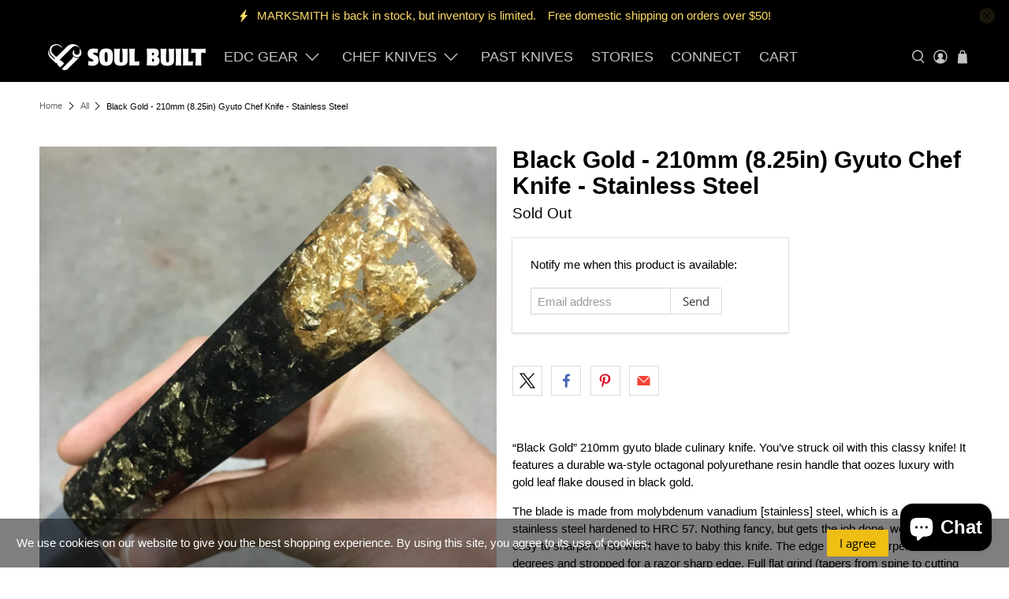

--- FILE ---
content_type: text/css; charset=UTF-8
request_url: https://stickyaddtocart.ens.enterprises/Cartbar/Raw-Css
body_size: 6886
content:
.main_div{
    display: flex;
    background-color: grey;
    position: fixed;
     width: 100%;
    top: 0;
   z-index: 999999999999;
}
#main_div {
    position: sticky;
    bottom: 0;
    z-index: 9999999;
    height: auto;
    }
.main_content{
    padding: 15px 10px;
    display: flex;
    /* margin: auto; */
   align-items: center;
    width:100%;
}
#main_para{
    color:black;
    margin: unset !important;
    margin-left:0px;
    border-radius: 5px;
    position: absolute;
    top: 20px;
    left: 69px;
}
#main_price{
    color:white;
    position: absolute;
    left: 69px;
    bottom: 13px;
    margin-left:0px;
    
}
#price_cstm{
    color: black;
}
#img{
    margin-right: 10px;
    border-radius: 5px;
   
}
.btn_redirect{
     background-color: black;
      color: white;
      margin-top: 6px;
      border:0;
      margin-left: 20px;
      /* width: 100px; */
      height: 40px;
     border-radius: 5px;
    }
.var_opt_qun{
    display: flex;
}
.var_btn{
    background-color: white;
    height: 40px;
    margin: auto;
}
.saws_btn{
    background-color: white;
    height: 40px;
    margin: auto;
    border: 0;
    margin-top: 5px;
    line-height: initial !important;
    width: auto !important;
    font-family: auto !important;
    border-radius: 5px;
}
.Sticky_quantity{
    background-color: white !important;
    height: 40px;
    margin: auto;
    width: 70px !important;
    margin: 5px 0px 0px 0px !important;
    border-radius: 5px;
}
.modal {
    display: none; /* Hidden by default */
    position: fixed; /* Stay in place */
    z-index: 1; /* Sit on top */
    padding-top: 100px; /* Location of the box */
    left: 0;
    top: 0;
    width: 100%; /* Full width */
    height: 100%; /* Full height */
    overflow: auto; /* Enable scroll if needed */
    background-color: rgb(0,0,0); /* Fallback color */
    background-color: rgba(0,0,0,0.4); /* Black w/ opacity */
  }
.modal-content {
    background-color: #fefefe;
    padding: 10px;
    width: 22%;
    height: 45px;
    margin-left: 10px;
    border-radius: 5px;
    margin-top: auto;
  }
  .modal-content p{
   
    top: 17px; 
  }
  /* The Close Button */
  .close {
    color: black;
    float: right;
    font-size: 35px;
    font-weight: bold;
    margin-right: 8px;
  }
  
  .close:hover,
  .close:focus {
    color: #000;
    text-decoration: none;
    cursor: pointer;
  }
  #product_form{
      display:flex;
  }
  #container1{
      /* min-width: 100px; */
      text-align: center;
    
  }
  div#container1 {
    margin-right: 5px;
    }
    div#container {
    margin-right: 5px;
    }

  #product_form{
    margin-bottom: unset;
    position: absolute;
    right: 5%;
  }
 
    #cart{
    display:none;
    position: absolute;
    right: 90px;
    width: 20%;
    min-height: 50px;
    top: 85%;
    background-color: white;
    border: 1px solid gray;
    border-radius: 5px;
}
     
    #cart p{
        font-weight: 600;
        text-align: center;
        margin-top: 15px;
    }
     

  /* for mobile view */
  @media only screen and (-webkit-min-device-pixel-ratio: 2) and (max-device-width: 374px){
    #main_div{
        height: unset;
    }
    .main_content{
        /* display: unset; */
        padding: 6px;
        flex-wrap: wrap;
        display: flex;
        margin: auto;
        height: unset;
    }
    #main_para{
        font-size: 10px;
        font-size: 15px;
        display: inline-block;
        width: 68%;
        position: absolute;
        top: 14px;
        left: 69px;
    }
    #main_price {
        color: white;
        position: absolute;
        left: 69px;
        bottom: 6px;
        margin-left: 0px;
    }
    #img_cstm {
        margin-top: 10px;
        margin-left: 15px;
    }
    .btn_redirect{
       height: 40px;
        margin-left: 4px;
        margin-top:10px;
        font-size: small;
    }
    .saws_btn {
        /* height: unset; */
        margin-right: 0px;
        height: 40px;
        margin: 10px auto;
        margin-left: 0px;
        width: auto !important;
         line-height: initial !important;
         font-family: auto !important;
     
    }
    .Sticky_quantity{
        /* height: unset;   */
        height: 40px;
        margin: auto;
        width: 45px !important;
        margin-left: 0px;
        background-color: white !important;
        margin: 10px 0px 0px 0px !important;
    }
    #cstm_btn{
        margin: auto;
        margin-left: 0;
    }
    .modal-content{
        width: 85%;
        height: 50px;
       margin-left: 0px;
    }
    #cart{
        right: 115px;
        width: 67%;
        top: 90%;
    }
  }

  @media(max-width:320px){
    #main_para{
    width:60%;
    }
    input#Sticky-quant_box {
    padding: 8px 5px;
    max-width: 25px;
    }
    .modal-content{
        width: 85%;
        height: 50px;
        margin-left: 0px;
    }
    #cart{
        right: 75px;
        width: 75%;
        top: 90%;
    }
    }

  @media only screen and (-webkit-min-device-pixel-ratio: 2) and (max-device-width: 667px) and (min-device-width: 375px){
    #main_div{
        height: unset;
    }
    .main_content{
        padding: 6px;
        flex-wrap: wrap;
        display: flex;
        margin: auto;
    }
    #main_para {
        font-size: 10px;
        font-size: 15px;
        display: inline-block;
        width: 68%;
        position: absolute;
        top: 14px;
        left: 69px;
    }
    #main_price {
        color: white;
        position: absolute;
        left: 69px;
        bottom: 6px;
        margin-left: 0px;
    }
    #img_cstm {
        margin-top: 10px;
        margin-left: 15px;
    }
    .saws_btn {
        /* height: unset; */
        margin-right: 0px;
        height: 40px;
        margin: 10px auto;
         margin-left: 0px;
         width: auto !important;
         font-family: auto !important;
         line-height: initial !important;
     
        
      
    }
    .btn_redirect{
      height: 40px;
        margin-left: 40;
        margin-top: 10px;
        margin-left: 8px;
        font-size: small;
    }
    .Sticky_quantity {
        /* height: unset;   */
        height: 40px;
        margin: auto;
        margin-left: 0px;
        width: 45px !important;
        background-color: white !important;
        margin: 10px 0px 0px 0px !important;
    }
    #cstm_btn{
        margin: auto;
        margin-left: 0;
    }
    #cart{
        right: 115px;
        width: 67%;
        top: 90%;
    }
  }
  

  @media only screen and (-webkit-min-device-pixel-ratio: 2) and (max-device-width: 1023px) and (min-device-width: 768px){
    .main_content {
        padding: 10px;
    }
    #main_para{
        margin-right: unset;
        margin: unset !important;
        margin-left:0px;
        border-radius: 5px;
        position: absolute;
        top: 20px;
        left: 69px;
    }
    #main_price{
        color:white;
        position: absolute;
        left: 69px;
        bottom: 13px;
        margin-left:0px;
        
    }
    
    .saws_btn{
        width: auto !important;
        font-family: auto !important;
        line-height: initial !important;
    }
  }


--- FILE ---
content_type: text/css
request_url: https://sales-climb.adolab.com/css/sales-climb.css?0.8744340225192067
body_size: 352
content:
#adolab-sticky-wrapper{font-family:Helevetica Neue,sans-serif;width:100%;position:absolute}#adolab-sticky{padding:5px;height:55px;overflow:hidden;position:fixed!important;width:100%!important;z-index:999999}#adolab-sticky.shadowed.white{box-shadow:0 0 10px 0 hsla(0,0%,100%,.5);-webkit-box-shadow:0 0 10px 0 hsla(0,0%,100%,.5);-moz-box-shadow:0 0 10px 0 hsla(0,0%,100%,.5)}#adolab-sticky.shadowed.light{box-shadow:0 0 10px 0 rgba(0,0,0,.5);-webkit-box-shadow:0 0 10px 0 rgba(0,0,0,.5);-moz-box-shadow:0 0 10px 0 rgba(0,0,0,.5)}#adolab-sticky.shadowed.dark{box-shadow:0 0 10px 0 rgba(0,0,0,.9);-webkit-box-shadow:0 0 10px 0 rgba(0,0,0,.9);-moz-box-shadow:0 0 10px 0 rgba(0,0,0,.9)}#adolab-sticky-column-right{text-align:right}#adolab-sticky-product-image-wrapper{float:left}#adolab-sticky-product-image{max-height:50px;max-width:50px;display:block;margin:5px 10px}#adolab-sticky-product-title{display:inline-block;vertical-align:middle;text-overflow:ellipsis;overflow:hidden;white-space:nowrap;line-height:45px}#adolab-sticky-product-title a{text-align:left;vertical-align:middle;text-decoration:none}#adolab-sticky-quantity{min-width:75px}#adolab-sticky-wrapper select{border:1px solid #ccc;border-radius:3px;font-family:Helevetica Neue,sans-serif;font-size:14px;float:right;height:45px;margin-left:10px;max-width:300px}#adolab-sticky-price{margin:0 15px;float:right;line-height:45px;font-size:16px}#adolab-sticky-price-original{text-decoration:line-through;float:right;line-height:45px;font-size:14px;margin:0 0 0 15px}#adolab-sticky-add-to-cart{font-family:Helevetica Neue,sans-serif;padding:10px 20px;background-color:#333;border:1px solid #ccc;border-radius:3px;color:#fff;float:right;height:45px}#shopify-section-header{padding-top:55px}@media (max-width:768px){#adolab-sticky{padding-left:0;padding-right:0}#adolab-sticky-add-to-cart{margin-right:0}#adolab-sticky-product-title{max-width:calc(100% - 300px)}#adolab-sticky-quantity,#adolab-sticky-variants{display:none}}@media (max-width:450px){#adolab-sticky-product-title{display:none}}

--- FILE ---
content_type: application/javascript; charset=UTF-8
request_url: https://stickyaddtocart.ens.enterprises/server?shop=karver-knives.myshopify.com
body_size: 17067
content:
console.log("ens"+Shopify.currency.active);
function loadMeAppBanner(){
  
  // Link Create for Css
  var Link = document.createElement("LINK");
  Link.setAttribute("rel", "stylesheet");
  Link.setAttribute("type", "text/css");
  Link.setAttribute("href","https://stickyaddtocart.ens.enterprises/Cartbar/Raw-Css");
  document.head.appendChild(Link);

        const shopValue_0 = window.location.hostname
        // const shopValue = "spark-plug5.myshopify.com"
        $.ajax({
          url:"https://stickyaddtocart.ens.enterprises/domain/name",
          method:"POST",
          data:{
            domval:shopValue_0
          },
          success:function(result_0){
           // console.log(result_0);
            if(result_0.message == "flag1"){
               var shopValue = result_0.shopName
           
          $.ajax({
          url: `https://stickyaddtocart.ens.enterprises/CartBar/Raw-data`,
          method: "POST",
          data: {
            shopName: shopValue,
          },
          success: function (result) {
           // console.log(result.CartDesign);

            if ($("body").hasClass("template-product")) {
              if (result.CartDesign.barStatus == 1) {
                function MainBody() {
                  if (result.CartDesign.BarPosition == "top") {
                    $("body").prepend(result.CartValue);
                  } else {
                    $("body").append(result.CartValue);
                  }
                  
                  if (result.CartDesign.DesignStatus == 0) {
                    $("#main_para").css("display", "none");
                  }
                  if (result.CartDesign.DesignStatus1 == 0) {
                    $("#img").css("display", "none");
                  }
                  if (result.CartDesign.DesignStatus2 == 0) {
                    $(".saws_btn").css("display", "none");
                  }
                  if (result.CartDesign.DesignStatus3 == 0) {
                    $("#Sticky-quant_box").css("display", "none");
                  }
                  $(".main_div").css(
                    "background-color",
                    `#${result.CartDesign.BarBgColor}`
                  );
                  $("#myBtn").css(
                    "background-color",
                    `#${result.CartDesign.ButtonBgColor}`
                  );
                  $("#myBtn").css(
                    "font-family",
                    result.CartDesign.ButtonFontFamily
                  );
                  $("#myBtn").html(result.CartDesign.ButtonText);
                  $("#myBtn").css(
                    "color",
                    `#${result.CartDesign.ButtonTextColor}`
                  );
                  $("#main_para").css(
                    "color",
                    `#${result.CartDesign.TitleTextColor}`
                  );
                  $("#main_para").css(
                    "font-family",
                    result.CartDesign.TitleFontFamily
                  );
                }
                function myFunction(x) {
                  if (x.matches) {
                    // If media query matches
                    MainBody();
                  }
                }
                function myFunction(y) {
                  if (y.matches) {
                    // If media query matches
                    MainBody();
                  }
                }

                var x = window.matchMedia("(min-width: 700px)");
                if (result.CartDesign.DisplayDevice == "desktop") {
                  myFunction(x);
                  x.addListener(myFunction);
                }

                var y = window.matchMedia("(max-width: 700px)");
                if (result.CartDesign.DisplayDevice == "mobile") {
                  myFunction(y);
                  y.addListener(myFunction);
                }
                if (result.CartDesign.DisplayDevice == "both") {
                  MainBody();
                }
              } // bar status
            //  var __st={a:4546360541268,offset:-14400,reqid:"3cba5e5e-5275-4ea0-80fa-bc1f3029ea29",pageurl:"spark-plug5.myshopify.com\/products\/women-orange-white-printed-straight-kurta",u:"5a500e773126",p:"product",rtyp:"product",rid:4333075857467};
              var mainProduct = __st;
              var product_id = mainProduct.rid;
              $.ajax({
                url: `https://stickyaddtocart.ens.enterprises/get-admin/products`,
                method: "POST",
                data: {
                  shopName: shopValue,
                  productId: product_id,
                },
                success: function (data) {
                  var AllProjects = data;
                //console.log(AllProjects);

                  var product_Image = AllProjects.product.images[0].src;
                  var product_Title = AllProjects.product.title;
                  var product_Price = AllProjects.product.variants[0].price;
                  var sizeLength = AllProjects.product.options[0].values.length;
                  var totalOption = AllProjects.product.options.length;
                 console.log(totalOption)
                  var setImage = document.getElementById("img");
                  setImage.setAttribute("src", `${product_Image}`);
                  document.getElementById(
                    "main_para"
                  ).innerHTML = product_Title;

                  var currency_symbols = {
                    'USD': '$', // US Dollar
                    'EUR': '€', // Euro
                    'CRC': '₡', // Costa Rican Colón
                    'GBP': '£', // British Pound Sterling
                    'ILS': '₪', // Israeli New Sheqel
                    'INR': '₹', // Indian Rupee
                    'JPY': '¥', // Japanese Yen
                    'KRW': '₩', // South Korean Won
                    'NGN': '₦', // Nigerian Naira
                    'PHP': '₱', // Philippine Peso
                    'PLN': 'zł', // Polish Zloty
                    'PYG': '₲', // Paraguayan Guarani
                    'THB': '฿', // Thai Baht
                    'UAH': '₴', // Ukrainian Hryvnia
                    'VND': '₫', // Vietnamese Dong
                    };
                    
                    var currency_ind = Shopify.currency.active;
                    //  var currency_name = currency_ind;
                    
                    if(currency_symbols[currency_ind]!== undefined) {
                     var a = currency_symbols[currency_ind];
                     document.getElementById(
                      "main_price"
                    ).innerHTML = a +" " + product_Price + " " +currency_ind;
                    }

                    
                
                  

                  const quantityHandler = ()=>{
                    if (sizeLength > 1 ) {
                     
                      var targetVairentIdBeforeChange = AllProjects.product.variants[0].id;
                      var targetQuantituBeforeChange = AllProjects.product.variants[0].inventory_quantity;
                      if(targetQuantituBeforeChange == 0){
                      //  console.log(targetQuantituBeforeChange);
                      $("#Sticky-quant_box").val(0);
                      $("#Sticky-quant_box").attr('max', 0);
                      $("#Sticky-quant_box").attr('min', 0);
                      $("#myBtn").html('Sold-Out');
                      }else{
                      $("#txtSequenceId").val(targetVairentIdBeforeChange);
                      $("#Sticky-quant_box").val(1);
                      $("#Sticky-quant_box").attr('max', targetQuantituBeforeChange);
                      }
                  }else{
                    if(sizeLength == 1){
                      var targetVairentIdBeforeChange = AllProjects.product.variants[0].id;
                      var targetQuantituBeforeChange = AllProjects.product.variants[0].inventory_quantity;
                      $("#txtSequenceId").val(targetVairentIdBeforeChange);
                      $("#Sticky-quant_box").val(1);
                      $("#Sticky-quant_box").attr('max', targetQuantituBeforeChange);
                      //$("#myBtn").html(result.CartDesign.ButtonText);
                    }else{
                      $("#Sticky-quant_box").val(0);
                      $("#Sticky-quant_box").attr('max', 0);
                      $("#Sticky-quant_box").attr('min', 0);
                      $("#myBtn").html('Sold-Out');
                    }
                    if(AllProjects.product.variants[0].inventory_quantity == 0){
                      $("#Sticky-quant_box").val(0);
                      $("#Sticky-quant_box").attr('max', 0);
                      $("#Sticky-quant_box").attr('min', 0);
                      $("#myBtn").html('Sold-Out');
                    }
                   
                  }
                 
                  }
                  quantityHandler();

                  if(totalOption == 1){ // TODO:  Here
                   
                   if(AllProjects.product.options[0].name == "Color"){
                       $("#swatches").css("display","none");
                   }
                   if(AllProjects.product.options[0].name == "Size"){
                       $("#variants").css("display","none");
                   }
                }
                const sizeFunction = ()=>{
                  if (AllProjects.product.options[0].name == "Size") {  // TODO: Change Here
                    var sizeLength = AllProjects.product.options[0].values.length;
                    var select = document.getElementById("variants");
                    for (var opt = 0; opt < sizeLength; opt++) {
                      var option = document.createElement("option");
                      option.value = AllProjects.product.options[0].values[opt];
                      option.text = AllProjects.product.options[0].values[opt];
                      select.appendChild(option);
                    }
                  } else { // TODO:
                    var show_none = document.getElementById("container");
                    show_none.style.display = "none";
                    $("#Sticky-quant_box").hide();
                  
                    quantityHandler();
                  }
                }
                const colorFunction = ()=>{
                  if(AllProjects.product.options[1].name == "Color"){
                    var sizeLength1 = AllProjects.product.options[1].values.length;
                    var select = document.getElementById("swatches");
                    for (var opt = 0; opt < sizeLength1; opt++) {
                      var option = document.createElement("option");
                      option.value = AllProjects.product.options[1].values[opt];
                      option.text = AllProjects.product.options[1].values[opt];
                      select.appendChild(option);
                    }
                  } else {  // TODO:
                    var show_none = document.getElementById("container1");
                    show_none.style.display = "none";
                    $("#Sticky-quant_box").hide();
                  
                    quantityHandler();
                    
                   }
                }
                if(totalOption == 1){
                   // alert("ji")
                   if (AllProjects.product.options[0].name == "Size") {  // TODO: Change Here
                  // alert("ji")
                    var select = document.getElementById("variants");
                    for (var opt = 0; opt < sizeLength; opt++) {
                      var option = document.createElement("option");
                      option.value = AllProjects.product.options[0].values[opt];
                      option.text = AllProjects.product.options[0].values[opt];
                      select.appendChild(option);
                    }
                  } 
                  if (AllProjects.product.options[0].name == "Color") {  // TODO: Change Here
                
                    var select = document.getElementById("variants");
                    for (var opt = 0; opt < sizeLength; opt++) {
                      var option = document.createElement("option");
                      option.value = AllProjects.product.options[0].values[opt];
                      option.text = AllProjects.product.options[0].values[opt];
                      select.appendChild(option);
                    }
                  } 
                  if (AllProjects.product.options[0].name == "Title") {  // TODO: Change Here
                
                    $("#swatches").css("display","none");
                    $("#variants").css("display","none");
              } 


                  if(AllProjects.product.variants[0].inventory_quantity == 0){
                    $("#swatches").css("display","none");
                    $("#variants").css("display","none");
                    $("#Sticky-quant_box").css("display","none");
                    
                   
                  }
                

                }
                  

                  if (totalOption == 2) { 
                   // alert("pppp")
                    sizeFunction();
                    colorFunction();
                  }
                       
                  const callMeTOChange = ()=>{

                    var colorCurrentValue = $("#swatches").val();
                    var sizeCurrentValue =  $("#variants").val();
                    var totalVarient = AllProjects.product.variants.length;
                  
                    for (var i = 0; i < totalVarient; i++) {

                     if (sizeCurrentValue === AllProjects.product.variants[i].option1 && colorCurrentValue === AllProjects.product.variants[i].option2) {
                       var targetVairentId = AllProjects.product.variants[i].id;
                       var targetVairentQuantity = AllProjects.product.variants[i].inventory_quantity;
                       var targetImageId = AllProjects.product.variants[i].image_id;
                      
                      for (var j = 0; j < AllProjects.product.images.length; j++) {
                           if(AllProjects.product.images[j].id == targetImageId){
                           var targetImageChange = document.getElementById("img");
                               targetImageChange.setAttribute("src", `${AllProjects.product.images[j].src}`);
                           }
                      }
                                                        
                       $("#txtSequenceId").val(targetVairentId);

                       if(targetVairentQuantity == 0){  // TODO: Main Sold out myBtn
                        $("#Sticky-quant_box").val(0);
                        $("#Sticky-quant_box").attr('max', 0);
                        $("#Sticky-quant_box").attr('min', 0);
                        //$("#myBtn").hide();
                        
                        $("#myBtn").html('Sold-Out');

                           
                       }else{
                        $("#myBtn").html(result.CartDesign.ButtonText);
                       // $("#myBtn").show();
                        $("#Sticky-quant_box").val(1);
                        $("#Sticky-quant_box").attr('max', targetVairentQuantity);
                       }
                      }       
                    }
                  }
                            

                  $("#variants").change(function () {                
                    callMeTOChange();
                  });
                  $("#swatches").change(function () {
                    callMeTOChange();
                  });

                  $("#myBtn").click(function () {  // TODO:   
                    var targetAddToCartVarientId =  $("#txtSequenceId").val();
                    var targetAddToCartVarientQuantity =  $("#Sticky-quant_box").val();
                    if(targetAddToCartVarientQuantity == 0){
                        alert("Sold-Out-Try-Next-Varients")
                    }else{   
                      //  alert("Varient-Id " + targetAddToCartVarientId + " Quantity " + targetAddToCartVarientQuantity );
                        var SendData = "id=" + targetAddToCartVarientId + "&quantity=" + targetAddToCartVarientQuantity;
                  $.ajax({
                    type: 'POST',
                    url: '/cart/add.js',
                    //dataType: 'json', 
                    data: SendData,
                    success: function (data) {
                      // alert("hi product");
                      window.location.href = '/cart';
                    },

                    error: function (data) {
                      // alert("hi product1");
                      window.location.href = '/cart';

                    }
                  });
                    }
                   
                });

                }, 
              });

             
            }  // template product end
          },
        });
      // });
    }
  }

})

    }
   
    window.onload = loadMeAppBanner();

--- FILE ---
content_type: text/javascript; charset=utf-8
request_url: https://www.soulbuilt.us/products/black-gold-210mm-8-25in-gyuto-chef-knife.js
body_size: 875
content:
{"id":1689806045278,"title":"Black Gold - 210mm (8.25in) Gyuto Chef Knife - Stainless Steel","handle":"black-gold-210mm-8-25in-gyuto-chef-knife","description":"\u003cp\u003e\u003c!-- var lead time --\u003e\u003c!-- var hand made --\u003e\u003c\/p\u003e\n\u003cp\u003e“Black Gold” 210mm gyuto blade culinary knife. You’ve struck oil with this classy knife! It features a durable wa-style octagonal polyurethane resin handle that oozes luxury with gold leaf flake doused in black gold.\u003c\/p\u003e\n\u003cp\u003e\u003cspan\u003eThe blade is made from molybdenum vanadium [stainless] steel, which is a mid-grade stainless steel hardened to HRC 57. Nothing fancy, but gets the job done, won’t rust, and easy to sharpen. You won't have to baby this knife. The edge angle is sharpened to 15 degrees and stropped for a razor sharp edge. Full flat grind (tapers from spine to cutting edge). The blade is 8.25” (210 mm) long, 1.81” (46 mm) tall, \u0026amp; 0.092” (2.35 mm) thick at the spine with a distal taper (gets thinner as it goes to the tip). Total length of the knife is 14.37” (365 mm).⠀\u003c\/span\u003e\u003c\/p\u003e","published_at":"2018-12-20T20:17:46-05:00","created_at":"2019-03-24T10:44:49-04:00","vendor":"KRVR Knives","type":"Chef Knife Made To Order","tags":["8in \/ 210mm","Gyuto","made to order","past","resin","Stainless Steel","Wa (Octagonal)"],"price":26000,"price_min":26000,"price_max":26000,"available":false,"price_varies":false,"compare_at_price":0,"compare_at_price_min":0,"compare_at_price_max":0,"compare_at_price_varies":false,"variants":[{"id":16128910229598,"title":"Default Title","option1":"Default Title","option2":null,"option3":null,"sku":"","requires_shipping":true,"taxable":true,"featured_image":null,"available":false,"name":"Black Gold - 210mm (8.25in) Gyuto Chef Knife - Stainless Steel","public_title":null,"options":["Default Title"],"price":26000,"weight":726,"compare_at_price":0,"inventory_management":"shopify","barcode":"","requires_selling_plan":false,"selling_plan_allocations":[]}],"images":["\/\/cdn.shopify.com\/s\/files\/1\/2482\/9680\/products\/20190316-145946876-iOS.jpg?v=1571721307","\/\/cdn.shopify.com\/s\/files\/1\/2482\/9680\/products\/20190322-135138.jpg?v=1571721307","\/\/cdn.shopify.com\/s\/files\/1\/2482\/9680\/products\/20190322-135311.jpg?v=1571721307","\/\/cdn.shopify.com\/s\/files\/1\/2482\/9680\/products\/20190322-135214.jpg?v=1571721307","\/\/cdn.shopify.com\/s\/files\/1\/2482\/9680\/products\/20190322-135107.jpg?v=1571721307"],"featured_image":"\/\/cdn.shopify.com\/s\/files\/1\/2482\/9680\/products\/20190316-145946876-iOS.jpg?v=1571721307","options":[{"name":"Title","position":1,"values":["Default Title"]}],"url":"\/products\/black-gold-210mm-8-25in-gyuto-chef-knife","media":[{"alt":null,"id":1436713615454,"position":1,"preview_image":{"aspect_ratio":1.0,"height":3024,"width":3024,"src":"https:\/\/cdn.shopify.com\/s\/files\/1\/2482\/9680\/products\/20190316-145946876-iOS.jpg?v=1571721307"},"aspect_ratio":1.0,"height":3024,"media_type":"image","src":"https:\/\/cdn.shopify.com\/s\/files\/1\/2482\/9680\/products\/20190316-145946876-iOS.jpg?v=1571721307","width":3024},{"alt":null,"id":1436713648222,"position":2,"preview_image":{"aspect_ratio":1.0,"height":3024,"width":3024,"src":"https:\/\/cdn.shopify.com\/s\/files\/1\/2482\/9680\/products\/20190322-135138.jpg?v=1571721307"},"aspect_ratio":1.0,"height":3024,"media_type":"image","src":"https:\/\/cdn.shopify.com\/s\/files\/1\/2482\/9680\/products\/20190322-135138.jpg?v=1571721307","width":3024},{"alt":null,"id":1436713680990,"position":3,"preview_image":{"aspect_ratio":1.0,"height":3024,"width":3024,"src":"https:\/\/cdn.shopify.com\/s\/files\/1\/2482\/9680\/products\/20190322-135311.jpg?v=1571721307"},"aspect_ratio":1.0,"height":3024,"media_type":"image","src":"https:\/\/cdn.shopify.com\/s\/files\/1\/2482\/9680\/products\/20190322-135311.jpg?v=1571721307","width":3024},{"alt":null,"id":1436713713758,"position":4,"preview_image":{"aspect_ratio":1.0,"height":3024,"width":3024,"src":"https:\/\/cdn.shopify.com\/s\/files\/1\/2482\/9680\/products\/20190322-135214.jpg?v=1571721307"},"aspect_ratio":1.0,"height":3024,"media_type":"image","src":"https:\/\/cdn.shopify.com\/s\/files\/1\/2482\/9680\/products\/20190322-135214.jpg?v=1571721307","width":3024},{"alt":null,"id":1436713746526,"position":5,"preview_image":{"aspect_ratio":1.0,"height":3024,"width":3024,"src":"https:\/\/cdn.shopify.com\/s\/files\/1\/2482\/9680\/products\/20190322-135107.jpg?v=1571721307"},"aspect_ratio":1.0,"height":3024,"media_type":"image","src":"https:\/\/cdn.shopify.com\/s\/files\/1\/2482\/9680\/products\/20190322-135107.jpg?v=1571721307","width":3024}],"requires_selling_plan":false,"selling_plan_groups":[]}

--- FILE ---
content_type: text/javascript; charset=utf-8
request_url: https://www.soulbuilt.us/products/black-gold-210mm-8-25in-gyuto-chef-knife.js
body_size: 650
content:
{"id":1689806045278,"title":"Black Gold - 210mm (8.25in) Gyuto Chef Knife - Stainless Steel","handle":"black-gold-210mm-8-25in-gyuto-chef-knife","description":"\u003cp\u003e\u003c!-- var lead time --\u003e\u003c!-- var hand made --\u003e\u003c\/p\u003e\n\u003cp\u003e“Black Gold” 210mm gyuto blade culinary knife. You’ve struck oil with this classy knife! It features a durable wa-style octagonal polyurethane resin handle that oozes luxury with gold leaf flake doused in black gold.\u003c\/p\u003e\n\u003cp\u003e\u003cspan\u003eThe blade is made from molybdenum vanadium [stainless] steel, which is a mid-grade stainless steel hardened to HRC 57. Nothing fancy, but gets the job done, won’t rust, and easy to sharpen. You won't have to baby this knife. The edge angle is sharpened to 15 degrees and stropped for a razor sharp edge. Full flat grind (tapers from spine to cutting edge). The blade is 8.25” (210 mm) long, 1.81” (46 mm) tall, \u0026amp; 0.092” (2.35 mm) thick at the spine with a distal taper (gets thinner as it goes to the tip). Total length of the knife is 14.37” (365 mm).⠀\u003c\/span\u003e\u003c\/p\u003e","published_at":"2018-12-20T20:17:46-05:00","created_at":"2019-03-24T10:44:49-04:00","vendor":"KRVR Knives","type":"Chef Knife Made To Order","tags":["8in \/ 210mm","Gyuto","made to order","past","resin","Stainless Steel","Wa (Octagonal)"],"price":26000,"price_min":26000,"price_max":26000,"available":false,"price_varies":false,"compare_at_price":0,"compare_at_price_min":0,"compare_at_price_max":0,"compare_at_price_varies":false,"variants":[{"id":16128910229598,"title":"Default Title","option1":"Default Title","option2":null,"option3":null,"sku":"","requires_shipping":true,"taxable":true,"featured_image":null,"available":false,"name":"Black Gold - 210mm (8.25in) Gyuto Chef Knife - Stainless Steel","public_title":null,"options":["Default Title"],"price":26000,"weight":726,"compare_at_price":0,"inventory_management":"shopify","barcode":"","requires_selling_plan":false,"selling_plan_allocations":[]}],"images":["\/\/cdn.shopify.com\/s\/files\/1\/2482\/9680\/products\/20190316-145946876-iOS.jpg?v=1571721307","\/\/cdn.shopify.com\/s\/files\/1\/2482\/9680\/products\/20190322-135138.jpg?v=1571721307","\/\/cdn.shopify.com\/s\/files\/1\/2482\/9680\/products\/20190322-135311.jpg?v=1571721307","\/\/cdn.shopify.com\/s\/files\/1\/2482\/9680\/products\/20190322-135214.jpg?v=1571721307","\/\/cdn.shopify.com\/s\/files\/1\/2482\/9680\/products\/20190322-135107.jpg?v=1571721307"],"featured_image":"\/\/cdn.shopify.com\/s\/files\/1\/2482\/9680\/products\/20190316-145946876-iOS.jpg?v=1571721307","options":[{"name":"Title","position":1,"values":["Default Title"]}],"url":"\/products\/black-gold-210mm-8-25in-gyuto-chef-knife","media":[{"alt":null,"id":1436713615454,"position":1,"preview_image":{"aspect_ratio":1.0,"height":3024,"width":3024,"src":"https:\/\/cdn.shopify.com\/s\/files\/1\/2482\/9680\/products\/20190316-145946876-iOS.jpg?v=1571721307"},"aspect_ratio":1.0,"height":3024,"media_type":"image","src":"https:\/\/cdn.shopify.com\/s\/files\/1\/2482\/9680\/products\/20190316-145946876-iOS.jpg?v=1571721307","width":3024},{"alt":null,"id":1436713648222,"position":2,"preview_image":{"aspect_ratio":1.0,"height":3024,"width":3024,"src":"https:\/\/cdn.shopify.com\/s\/files\/1\/2482\/9680\/products\/20190322-135138.jpg?v=1571721307"},"aspect_ratio":1.0,"height":3024,"media_type":"image","src":"https:\/\/cdn.shopify.com\/s\/files\/1\/2482\/9680\/products\/20190322-135138.jpg?v=1571721307","width":3024},{"alt":null,"id":1436713680990,"position":3,"preview_image":{"aspect_ratio":1.0,"height":3024,"width":3024,"src":"https:\/\/cdn.shopify.com\/s\/files\/1\/2482\/9680\/products\/20190322-135311.jpg?v=1571721307"},"aspect_ratio":1.0,"height":3024,"media_type":"image","src":"https:\/\/cdn.shopify.com\/s\/files\/1\/2482\/9680\/products\/20190322-135311.jpg?v=1571721307","width":3024},{"alt":null,"id":1436713713758,"position":4,"preview_image":{"aspect_ratio":1.0,"height":3024,"width":3024,"src":"https:\/\/cdn.shopify.com\/s\/files\/1\/2482\/9680\/products\/20190322-135214.jpg?v=1571721307"},"aspect_ratio":1.0,"height":3024,"media_type":"image","src":"https:\/\/cdn.shopify.com\/s\/files\/1\/2482\/9680\/products\/20190322-135214.jpg?v=1571721307","width":3024},{"alt":null,"id":1436713746526,"position":5,"preview_image":{"aspect_ratio":1.0,"height":3024,"width":3024,"src":"https:\/\/cdn.shopify.com\/s\/files\/1\/2482\/9680\/products\/20190322-135107.jpg?v=1571721307"},"aspect_ratio":1.0,"height":3024,"media_type":"image","src":"https:\/\/cdn.shopify.com\/s\/files\/1\/2482\/9680\/products\/20190322-135107.jpg?v=1571721307","width":3024}],"requires_selling_plan":false,"selling_plan_groups":[]}

--- FILE ---
content_type: text/javascript; charset=utf-8
request_url: https://kickbooster.me/shopify/kbr.js?shop=karver-knives.myshopify.com
body_size: 25185
content:
window.kbSettingsJson = {"myshopifyDomain":"karver-knives.myshopify.com","embeddedSignupFormPreviewUrl":"https://kickbooster.me/boost_embedded/signup_preview/3448","cookieDurationDays":60,"testRedirectSlugs":["c311b93b"],"isShopWp":false}
function addStyleSheetToHeadIfNotExists(href) {
  if (!document.querySelector(`link[href="${href}"]`)) {
    const link = document.createElement('link');
    link.rel = 'stylesheet';
    link.href = href;
    document.head.appendChild(link);
  }
}
addStyleSheetToHeadIfNotExists('https://kickbooster.me/assets/storefront-d3b7b127.css');
addStyleSheetToHeadIfNotExists('https://fonts.googleapis.com/css2?family=Plus+Jakarta+Sans:ital,wght@0,200..800;1,200..800&display=swap');

(()=>{var I=class{constructor(t,e,r){this.eventTarget=t,this.eventName=e,this.eventOptions=r,this.unorderedBindings=new Set}connect(){this.eventTarget.addEventListener(this.eventName,this,this.eventOptions)}disconnect(){this.eventTarget.removeEventListener(this.eventName,this,this.eventOptions)}bindingConnected(t){this.unorderedBindings.add(t)}bindingDisconnected(t){this.unorderedBindings.delete(t)}handleEvent(t){let e=It(t);for(let r of this.bindings){if(e.immediatePropagationStopped)break;r.handleEvent(e)}}hasBindings(){return this.unorderedBindings.size>0}get bindings(){return Array.from(this.unorderedBindings).sort((t,e)=>{let r=t.index,i=e.index;return r<i?-1:r>i?1:0})}};function It(s){if("immediatePropagationStopped"in s)return s;{let{stopImmediatePropagation:t}=s;return Object.assign(s,{immediatePropagationStopped:!1,stopImmediatePropagation(){this.immediatePropagationStopped=!0,t.call(this)}})}}var P=class{constructor(t){this.application=t,this.eventListenerMaps=new Map,this.started=!1}start(){this.started||(this.started=!0,this.eventListeners.forEach(t=>t.connect()))}stop(){this.started&&(this.started=!1,this.eventListeners.forEach(t=>t.disconnect()))}get eventListeners(){return Array.from(this.eventListenerMaps.values()).reduce((t,e)=>t.concat(Array.from(e.values())),[])}bindingConnected(t){this.fetchEventListenerForBinding(t).bindingConnected(t)}bindingDisconnected(t,e=!1){this.fetchEventListenerForBinding(t).bindingDisconnected(t),e&&this.clearEventListenersForBinding(t)}handleError(t,e,r={}){this.application.handleError(t,`Error ${e}`,r)}clearEventListenersForBinding(t){let e=this.fetchEventListenerForBinding(t);e.hasBindings()||(e.disconnect(),this.removeMappedEventListenerFor(t))}removeMappedEventListenerFor(t){let{eventTarget:e,eventName:r,eventOptions:i}=t,n=this.fetchEventListenerMapForEventTarget(e),o=this.cacheKey(r,i);n.delete(o),n.size==0&&this.eventListenerMaps.delete(e)}fetchEventListenerForBinding(t){let{eventTarget:e,eventName:r,eventOptions:i}=t;return this.fetchEventListener(e,r,i)}fetchEventListener(t,e,r){let i=this.fetchEventListenerMapForEventTarget(t),n=this.cacheKey(e,r),o=i.get(n);return o||(o=this.createEventListener(t,e,r),i.set(n,o)),o}createEventListener(t,e,r){let i=new I(t,e,r);return this.started&&i.connect(),i}fetchEventListenerMapForEventTarget(t){let e=this.eventListenerMaps.get(t);return e||(e=new Map,this.eventListenerMaps.set(t,e)),e}cacheKey(t,e){let r=[t];return Object.keys(e).sort().forEach(i=>{r.push(`${e[i]?"":"!"}${i}`)}),r.join(":")}},Pt={stop({event:s,value:t}){return t&&s.stopPropagation(),!0},prevent({event:s,value:t}){return t&&s.preventDefault(),!0},self({event:s,value:t,element:e}){return t?e===s.target:!0}},jt=/^(?:(?:([^.]+?)\+)?(.+?)(?:\.(.+?))?(?:@(window|document))?->)?(.+?)(?:#([^:]+?))(?::(.+))?$/;function Kt(s){let e=s.trim().match(jt)||[],r=e[2],i=e[3];return i&&!["keydown","keyup","keypress"].includes(r)&&(r+=`.${i}`,i=""),{eventTarget:_t(e[4]),eventName:r,eventOptions:e[7]?Ut(e[7]):{},identifier:e[5],methodName:e[6],keyFilter:e[1]||i}}function _t(s){if(s=="window")return window;if(s=="document")return document}function Ut(s){return s.split(":").reduce((t,e)=>Object.assign(t,{[e.replace(/^!/,"")]:!/^!/.test(e)}),{})}function Rt(s){if(s==window)return"window";if(s==document)return"document"}function ot(s){return s.replace(/(?:[_-])([a-z0-9])/g,(t,e)=>e.toUpperCase())}function j(s){return ot(s.replace(/--/g,"-").replace(/__/g,"_"))}function b(s){return s.charAt(0).toUpperCase()+s.slice(1)}function Ot(s){return s.replace(/([A-Z])/g,(t,e)=>`-${e.toLowerCase()}`)}function Zt(s){return s.match(/[^\s]+/g)||[]}function gt(s){return s!=null}function K(s,t){return Object.prototype.hasOwnProperty.call(s,t)}var mt=["meta","ctrl","alt","shift"],_=class{constructor(t,e,r,i){this.element=t,this.index=e,this.eventTarget=r.eventTarget||t,this.eventName=r.eventName||Ht(t)||O("missing event name"),this.eventOptions=r.eventOptions||{},this.identifier=r.identifier||O("missing identifier"),this.methodName=r.methodName||O("missing method name"),this.keyFilter=r.keyFilter||"",this.schema=i}static forToken(t,e){return new this(t.element,t.index,Kt(t.content),e)}toString(){let t=this.keyFilter?`.${this.keyFilter}`:"",e=this.eventTargetName?`@${this.eventTargetName}`:"";return`${this.eventName}${t}${e}->${this.identifier}#${this.methodName}`}shouldIgnoreKeyboardEvent(t){if(!this.keyFilter)return!1;let e=this.keyFilter.split("+");if(this.keyFilterDissatisfied(t,e))return!0;let r=e.filter(i=>!mt.includes(i))[0];return r?(K(this.keyMappings,r)||O(`contains unknown key filter: ${this.keyFilter}`),this.keyMappings[r].toLowerCase()!==t.key.toLowerCase()):!1}shouldIgnoreMouseEvent(t){if(!this.keyFilter)return!1;let e=[this.keyFilter];return!!this.keyFilterDissatisfied(t,e)}get params(){let t={},e=new RegExp(`^data-${this.identifier}-(.+)-param$`,"i");for(let{name:r,value:i}of Array.from(this.element.attributes)){let n=r.match(e),o=n&&n[1];o&&(t[ot(o)]=zt(i))}return t}get eventTargetName(){return Rt(this.eventTarget)}get keyMappings(){return this.schema.keyMappings}keyFilterDissatisfied(t,e){let[r,i,n,o]=mt.map(a=>e.includes(a));return t.metaKey!==r||t.ctrlKey!==i||t.altKey!==n||t.shiftKey!==o}},bt={a:()=>"click",button:()=>"click",form:()=>"submit",details:()=>"toggle",input:s=>s.getAttribute("type")=="submit"?"click":"input",select:()=>"change",textarea:()=>"input"};function Ht(s){let t=s.tagName.toLowerCase();if(t in bt)return bt[t](s)}function O(s){throw new Error(s)}function zt(s){try{return JSON.parse(s)}catch{return s}}var U=class{constructor(t,e){this.context=t,this.action=e}get index(){return this.action.index}get eventTarget(){return this.action.eventTarget}get eventOptions(){return this.action.eventOptions}get identifier(){return this.context.identifier}handleEvent(t){let e=this.prepareActionEvent(t);this.willBeInvokedByEvent(t)&&this.applyEventModifiers(e)&&this.invokeWithEvent(e)}get eventName(){return this.action.eventName}get method(){let t=this.controller[this.methodName];if(typeof t=="function")return t;throw new Error(`Action "${this.action}" references undefined method "${this.methodName}"`)}applyEventModifiers(t){let{element:e}=this.action,{actionDescriptorFilters:r}=this.context.application,{controller:i}=this.context,n=!0;for(let[o,a]of Object.entries(this.eventOptions))if(o in r){let c=r[o];n=n&&c({name:o,value:a,event:t,element:e,controller:i})}else continue;return n}prepareActionEvent(t){return Object.assign(t,{params:this.action.params})}invokeWithEvent(t){let{target:e,currentTarget:r}=t;try{this.method.call(this.controller,t),this.context.logDebugActivity(this.methodName,{event:t,target:e,currentTarget:r,action:this.methodName})}catch(i){let{identifier:n,controller:o,element:a,index:c}=this,l={identifier:n,controller:o,element:a,index:c,event:t};this.context.handleError(i,`invoking action "${this.action}"`,l)}}willBeInvokedByEvent(t){let e=t.target;return t instanceof KeyboardEvent&&this.action.shouldIgnoreKeyboardEvent(t)||t instanceof MouseEvent&&this.action.shouldIgnoreMouseEvent(t)?!1:this.element===e?!0:e instanceof Element&&this.element.contains(e)?this.scope.containsElement(e):this.scope.containsElement(this.action.element)}get controller(){return this.context.controller}get methodName(){return this.action.methodName}get element(){return this.scope.element}get scope(){return this.context.scope}},E=class{constructor(t,e){this.mutationObserverInit={attributes:!0,childList:!0,subtree:!0},this.element=t,this.started=!1,this.delegate=e,this.elements=new Set,this.mutationObserver=new MutationObserver(r=>this.processMutations(r))}start(){this.started||(this.started=!0,this.mutationObserver.observe(this.element,this.mutationObserverInit),this.refresh())}pause(t){this.started&&(this.mutationObserver.disconnect(),this.started=!1),t(),this.started||(this.mutationObserver.observe(this.element,this.mutationObserverInit),this.started=!0)}stop(){this.started&&(this.mutationObserver.takeRecords(),this.mutationObserver.disconnect(),this.started=!1)}refresh(){if(this.started){let t=new Set(this.matchElementsInTree());for(let e of Array.from(this.elements))t.has(e)||this.removeElement(e);for(let e of Array.from(t))this.addElement(e)}}processMutations(t){if(this.started)for(let e of t)this.processMutation(e)}processMutation(t){t.type=="attributes"?this.processAttributeChange(t.target,t.attributeName):t.type=="childList"&&(this.processRemovedNodes(t.removedNodes),this.processAddedNodes(t.addedNodes))}processAttributeChange(t,e){this.elements.has(t)?this.delegate.elementAttributeChanged&&this.matchElement(t)?this.delegate.elementAttributeChanged(t,e):this.removeElement(t):this.matchElement(t)&&this.addElement(t)}processRemovedNodes(t){for(let e of Array.from(t)){let r=this.elementFromNode(e);r&&this.processTree(r,this.removeElement)}}processAddedNodes(t){for(let e of Array.from(t)){let r=this.elementFromNode(e);r&&this.elementIsActive(r)&&this.processTree(r,this.addElement)}}matchElement(t){return this.delegate.matchElement(t)}matchElementsInTree(t=this.element){return this.delegate.matchElementsInTree(t)}processTree(t,e){for(let r of this.matchElementsInTree(t))e.call(this,r)}elementFromNode(t){if(t.nodeType==Node.ELEMENT_NODE)return t}elementIsActive(t){return t.isConnected!=this.element.isConnected?!1:this.element.contains(t)}addElement(t){this.elements.has(t)||this.elementIsActive(t)&&(this.elements.add(t),this.delegate.elementMatched&&this.delegate.elementMatched(t))}removeElement(t){this.elements.has(t)&&(this.elements.delete(t),this.delegate.elementUnmatched&&this.delegate.elementUnmatched(t))}},x=class{constructor(t,e,r){this.attributeName=e,this.delegate=r,this.elementObserver=new E(t,this)}get element(){return this.elementObserver.element}get selector(){return`[${this.attributeName}]`}start(){this.elementObserver.start()}pause(t){this.elementObserver.pause(t)}stop(){this.elementObserver.stop()}refresh(){this.elementObserver.refresh()}get started(){return this.elementObserver.started}matchElement(t){return t.hasAttribute(this.attributeName)}matchElementsInTree(t){let e=this.matchElement(t)?[t]:[],r=Array.from(t.querySelectorAll(this.selector));return e.concat(r)}elementMatched(t){this.delegate.elementMatchedAttribute&&this.delegate.elementMatchedAttribute(t,this.attributeName)}elementUnmatched(t){this.delegate.elementUnmatchedAttribute&&this.delegate.elementUnmatchedAttribute(t,this.attributeName)}elementAttributeChanged(t,e){this.delegate.elementAttributeValueChanged&&this.attributeName==e&&this.delegate.elementAttributeValueChanged(t,e)}};function qt(s,t,e){Et(s,t).add(e)}function Wt(s,t,e){Et(s,t).delete(e),Jt(s,t)}function Et(s,t){let e=s.get(t);return e||(e=new Set,s.set(t,e)),e}function Jt(s,t){let e=s.get(t);e!=null&&e.size==0&&s.delete(t)}var d=class{constructor(){this.valuesByKey=new Map}get keys(){return Array.from(this.valuesByKey.keys())}get values(){return Array.from(this.valuesByKey.values()).reduce((e,r)=>e.concat(Array.from(r)),[])}get size(){return Array.from(this.valuesByKey.values()).reduce((e,r)=>e+r.size,0)}add(t,e){qt(this.valuesByKey,t,e)}delete(t,e){Wt(this.valuesByKey,t,e)}has(t,e){let r=this.valuesByKey.get(t);return r!=null&&r.has(e)}hasKey(t){return this.valuesByKey.has(t)}hasValue(t){return Array.from(this.valuesByKey.values()).some(r=>r.has(t))}getValuesForKey(t){let e=this.valuesByKey.get(t);return e?Array.from(e):[]}getKeysForValue(t){return Array.from(this.valuesByKey).filter(([e,r])=>r.has(t)).map(([e,r])=>e)}};var R=class{constructor(t,e,r,i){this._selector=e,this.details=i,this.elementObserver=new E(t,this),this.delegate=r,this.matchesByElement=new d}get started(){return this.elementObserver.started}get selector(){return this._selector}set selector(t){this._selector=t,this.refresh()}start(){this.elementObserver.start()}pause(t){this.elementObserver.pause(t)}stop(){this.elementObserver.stop()}refresh(){this.elementObserver.refresh()}get element(){return this.elementObserver.element}matchElement(t){let{selector:e}=this;if(e){let r=t.matches(e);return this.delegate.selectorMatchElement?r&&this.delegate.selectorMatchElement(t,this.details):r}else return!1}matchElementsInTree(t){let{selector:e}=this;if(e){let r=this.matchElement(t)?[t]:[],i=Array.from(t.querySelectorAll(e)).filter(n=>this.matchElement(n));return r.concat(i)}else return[]}elementMatched(t){let{selector:e}=this;e&&this.selectorMatched(t,e)}elementUnmatched(t){let e=this.matchesByElement.getKeysForValue(t);for(let r of e)this.selectorUnmatched(t,r)}elementAttributeChanged(t,e){let{selector:r}=this;if(r){let i=this.matchElement(t),n=this.matchesByElement.has(r,t);i&&!n?this.selectorMatched(t,r):!i&&n&&this.selectorUnmatched(t,r)}}selectorMatched(t,e){this.delegate.selectorMatched(t,e,this.details),this.matchesByElement.add(e,t)}selectorUnmatched(t,e){this.delegate.selectorUnmatched(t,e,this.details),this.matchesByElement.delete(e,t)}},Z=class{constructor(t,e){this.element=t,this.delegate=e,this.started=!1,this.stringMap=new Map,this.mutationObserver=new MutationObserver(r=>this.processMutations(r))}start(){this.started||(this.started=!0,this.mutationObserver.observe(this.element,{attributes:!0,attributeOldValue:!0}),this.refresh())}stop(){this.started&&(this.mutationObserver.takeRecords(),this.mutationObserver.disconnect(),this.started=!1)}refresh(){if(this.started)for(let t of this.knownAttributeNames)this.refreshAttribute(t,null)}processMutations(t){if(this.started)for(let e of t)this.processMutation(e)}processMutation(t){let e=t.attributeName;e&&this.refreshAttribute(e,t.oldValue)}refreshAttribute(t,e){let r=this.delegate.getStringMapKeyForAttribute(t);if(r!=null){this.stringMap.has(t)||this.stringMapKeyAdded(r,t);let i=this.element.getAttribute(t);if(this.stringMap.get(t)!=i&&this.stringMapValueChanged(i,r,e),i==null){let n=this.stringMap.get(t);this.stringMap.delete(t),n&&this.stringMapKeyRemoved(r,t,n)}else this.stringMap.set(t,i)}}stringMapKeyAdded(t,e){this.delegate.stringMapKeyAdded&&this.delegate.stringMapKeyAdded(t,e)}stringMapValueChanged(t,e,r){this.delegate.stringMapValueChanged&&this.delegate.stringMapValueChanged(t,e,r)}stringMapKeyRemoved(t,e,r){this.delegate.stringMapKeyRemoved&&this.delegate.stringMapKeyRemoved(t,e,r)}get knownAttributeNames(){return Array.from(new Set(this.currentAttributeNames.concat(this.recordedAttributeNames)))}get currentAttributeNames(){return Array.from(this.element.attributes).map(t=>t.name)}get recordedAttributeNames(){return Array.from(this.stringMap.keys())}},M=class{constructor(t,e,r){this.attributeObserver=new x(t,e,this),this.delegate=r,this.tokensByElement=new d}get started(){return this.attributeObserver.started}start(){this.attributeObserver.start()}pause(t){this.attributeObserver.pause(t)}stop(){this.attributeObserver.stop()}refresh(){this.attributeObserver.refresh()}get element(){return this.attributeObserver.element}get attributeName(){return this.attributeObserver.attributeName}elementMatchedAttribute(t){this.tokensMatched(this.readTokensForElement(t))}elementAttributeValueChanged(t){let[e,r]=this.refreshTokensForElement(t);this.tokensUnmatched(e),this.tokensMatched(r)}elementUnmatchedAttribute(t){this.tokensUnmatched(this.tokensByElement.getValuesForKey(t))}tokensMatched(t){t.forEach(e=>this.tokenMatched(e))}tokensUnmatched(t){t.forEach(e=>this.tokenUnmatched(e))}tokenMatched(t){this.delegate.tokenMatched(t),this.tokensByElement.add(t.element,t)}tokenUnmatched(t){this.delegate.tokenUnmatched(t),this.tokensByElement.delete(t.element,t)}refreshTokensForElement(t){let e=this.tokensByElement.getValuesForKey(t),r=this.readTokensForElement(t),i=Yt(e,r).findIndex(([n,o])=>!Qt(n,o));return i==-1?[[],[]]:[e.slice(i),r.slice(i)]}readTokensForElement(t){let e=this.attributeName,r=t.getAttribute(e)||"";return Gt(r,t,e)}};function Gt(s,t,e){return s.trim().split(/\s+/).filter(r=>r.length).map((r,i)=>({element:t,attributeName:e,content:r,index:i}))}function Yt(s,t){let e=Math.max(s.length,t.length);return Array.from({length:e},(r,i)=>[s[i],t[i]])}function Qt(s,t){return s&&t&&s.index==t.index&&s.content==t.content}var T=class{constructor(t,e,r){this.tokenListObserver=new M(t,e,this),this.delegate=r,this.parseResultsByToken=new WeakMap,this.valuesByTokenByElement=new WeakMap}get started(){return this.tokenListObserver.started}start(){this.tokenListObserver.start()}stop(){this.tokenListObserver.stop()}refresh(){this.tokenListObserver.refresh()}get element(){return this.tokenListObserver.element}get attributeName(){return this.tokenListObserver.attributeName}tokenMatched(t){let{element:e}=t,{value:r}=this.fetchParseResultForToken(t);r&&(this.fetchValuesByTokenForElement(e).set(t,r),this.delegate.elementMatchedValue(e,r))}tokenUnmatched(t){let{element:e}=t,{value:r}=this.fetchParseResultForToken(t);r&&(this.fetchValuesByTokenForElement(e).delete(t),this.delegate.elementUnmatchedValue(e,r))}fetchParseResultForToken(t){let e=this.parseResultsByToken.get(t);return e||(e=this.parseToken(t),this.parseResultsByToken.set(t,e)),e}fetchValuesByTokenForElement(t){let e=this.valuesByTokenByElement.get(t);return e||(e=new Map,this.valuesByTokenByElement.set(t,e)),e}parseToken(t){try{return{value:this.delegate.parseValueForToken(t)}}catch(e){return{error:e}}}},H=class{constructor(t,e){this.context=t,this.delegate=e,this.bindingsByAction=new Map}start(){this.valueListObserver||(this.valueListObserver=new T(this.element,this.actionAttribute,this),this.valueListObserver.start())}stop(){this.valueListObserver&&(this.valueListObserver.stop(),delete this.valueListObserver,this.disconnectAllActions())}get element(){return this.context.element}get identifier(){return this.context.identifier}get actionAttribute(){return this.schema.actionAttribute}get schema(){return this.context.schema}get bindings(){return Array.from(this.bindingsByAction.values())}connectAction(t){let e=new U(this.context,t);this.bindingsByAction.set(t,e),this.delegate.bindingConnected(e)}disconnectAction(t){let e=this.bindingsByAction.get(t);e&&(this.bindingsByAction.delete(t),this.delegate.bindingDisconnected(e))}disconnectAllActions(){this.bindings.forEach(t=>this.delegate.bindingDisconnected(t,!0)),this.bindingsByAction.clear()}parseValueForToken(t){let e=_.forToken(t,this.schema);if(e.identifier==this.identifier)return e}elementMatchedValue(t,e){this.connectAction(e)}elementUnmatchedValue(t,e){this.disconnectAction(e)}},z=class{constructor(t,e){this.context=t,this.receiver=e,this.stringMapObserver=new Z(this.element,this),this.valueDescriptorMap=this.controller.valueDescriptorMap}start(){this.stringMapObserver.start(),this.invokeChangedCallbacksForDefaultValues()}stop(){this.stringMapObserver.stop()}get element(){return this.context.element}get controller(){return this.context.controller}getStringMapKeyForAttribute(t){if(t in this.valueDescriptorMap)return this.valueDescriptorMap[t].name}stringMapKeyAdded(t,e){let r=this.valueDescriptorMap[e];this.hasValue(t)||this.invokeChangedCallback(t,r.writer(this.receiver[t]),r.writer(r.defaultValue))}stringMapValueChanged(t,e,r){let i=this.valueDescriptorNameMap[e];t!==null&&(r===null&&(r=i.writer(i.defaultValue)),this.invokeChangedCallback(e,t,r))}stringMapKeyRemoved(t,e,r){let i=this.valueDescriptorNameMap[t];this.hasValue(t)?this.invokeChangedCallback(t,i.writer(this.receiver[t]),r):this.invokeChangedCallback(t,i.writer(i.defaultValue),r)}invokeChangedCallbacksForDefaultValues(){for(let{key:t,name:e,defaultValue:r,writer:i}of this.valueDescriptors)r!=null&&!this.controller.data.has(t)&&this.invokeChangedCallback(e,i(r),void 0)}invokeChangedCallback(t,e,r){let i=`${t}Changed`,n=this.receiver[i];if(typeof n=="function"){let o=this.valueDescriptorNameMap[t];try{let a=o.reader(e),c=r;r&&(c=o.reader(r)),n.call(this.receiver,a,c)}catch(a){throw a instanceof TypeError&&(a.message=`Stimulus Value "${this.context.identifier}.${o.name}" - ${a.message}`),a}}}get valueDescriptors(){let{valueDescriptorMap:t}=this;return Object.keys(t).map(e=>t[e])}get valueDescriptorNameMap(){let t={};return Object.keys(this.valueDescriptorMap).forEach(e=>{let r=this.valueDescriptorMap[e];t[r.name]=r}),t}hasValue(t){let e=this.valueDescriptorNameMap[t],r=`has${b(e.name)}`;return this.receiver[r]}},q=class{constructor(t,e){this.context=t,this.delegate=e,this.targetsByName=new d}start(){this.tokenListObserver||(this.tokenListObserver=new M(this.element,this.attributeName,this),this.tokenListObserver.start())}stop(){this.tokenListObserver&&(this.disconnectAllTargets(),this.tokenListObserver.stop(),delete this.tokenListObserver)}tokenMatched({element:t,content:e}){this.scope.containsElement(t)&&this.connectTarget(t,e)}tokenUnmatched({element:t,content:e}){this.disconnectTarget(t,e)}connectTarget(t,e){var r;this.targetsByName.has(e,t)||(this.targetsByName.add(e,t),(r=this.tokenListObserver)===null||r===void 0||r.pause(()=>this.delegate.targetConnected(t,e)))}disconnectTarget(t,e){var r;this.targetsByName.has(e,t)&&(this.targetsByName.delete(e,t),(r=this.tokenListObserver)===null||r===void 0||r.pause(()=>this.delegate.targetDisconnected(t,e)))}disconnectAllTargets(){for(let t of this.targetsByName.keys)for(let e of this.targetsByName.getValuesForKey(t))this.disconnectTarget(e,t)}get attributeName(){return`data-${this.context.identifier}-target`}get element(){return this.context.element}get scope(){return this.context.scope}};function k(s,t){let e=xt(s);return Array.from(e.reduce((r,i)=>(te(i,t).forEach(n=>r.add(n)),r),new Set))}function Xt(s,t){return xt(s).reduce((r,i)=>(r.push(...ee(i,t)),r),[])}function xt(s){let t=[];for(;s;)t.push(s),s=Object.getPrototypeOf(s);return t.reverse()}function te(s,t){let e=s[t];return Array.isArray(e)?e:[]}function ee(s,t){let e=s[t];return e?Object.keys(e).map(r=>[r,e[r]]):[]}var W=class{constructor(t,e){this.started=!1,this.context=t,this.delegate=e,this.outletsByName=new d,this.outletElementsByName=new d,this.selectorObserverMap=new Map,this.attributeObserverMap=new Map}start(){this.started||(this.outletDefinitions.forEach(t=>{this.setupSelectorObserverForOutlet(t),this.setupAttributeObserverForOutlet(t)}),this.started=!0,this.dependentContexts.forEach(t=>t.refresh()))}refresh(){this.selectorObserverMap.forEach(t=>t.refresh()),this.attributeObserverMap.forEach(t=>t.refresh())}stop(){this.started&&(this.started=!1,this.disconnectAllOutlets(),this.stopSelectorObservers(),this.stopAttributeObservers())}stopSelectorObservers(){this.selectorObserverMap.size>0&&(this.selectorObserverMap.forEach(t=>t.stop()),this.selectorObserverMap.clear())}stopAttributeObservers(){this.attributeObserverMap.size>0&&(this.attributeObserverMap.forEach(t=>t.stop()),this.attributeObserverMap.clear())}selectorMatched(t,e,{outletName:r}){let i=this.getOutlet(t,r);i&&this.connectOutlet(i,t,r)}selectorUnmatched(t,e,{outletName:r}){let i=this.getOutletFromMap(t,r);i&&this.disconnectOutlet(i,t,r)}selectorMatchElement(t,{outletName:e}){let r=this.selector(e),i=this.hasOutlet(t,e),n=t.matches(`[${this.schema.controllerAttribute}~=${e}]`);return r?i&&n&&t.matches(r):!1}elementMatchedAttribute(t,e){let r=this.getOutletNameFromOutletAttributeName(e);r&&this.updateSelectorObserverForOutlet(r)}elementAttributeValueChanged(t,e){let r=this.getOutletNameFromOutletAttributeName(e);r&&this.updateSelectorObserverForOutlet(r)}elementUnmatchedAttribute(t,e){let r=this.getOutletNameFromOutletAttributeName(e);r&&this.updateSelectorObserverForOutlet(r)}connectOutlet(t,e,r){var i;this.outletElementsByName.has(r,e)||(this.outletsByName.add(r,t),this.outletElementsByName.add(r,e),(i=this.selectorObserverMap.get(r))===null||i===void 0||i.pause(()=>this.delegate.outletConnected(t,e,r)))}disconnectOutlet(t,e,r){var i;this.outletElementsByName.has(r,e)&&(this.outletsByName.delete(r,t),this.outletElementsByName.delete(r,e),(i=this.selectorObserverMap.get(r))===null||i===void 0||i.pause(()=>this.delegate.outletDisconnected(t,e,r)))}disconnectAllOutlets(){for(let t of this.outletElementsByName.keys)for(let e of this.outletElementsByName.getValuesForKey(t))for(let r of this.outletsByName.getValuesForKey(t))this.disconnectOutlet(r,e,t)}updateSelectorObserverForOutlet(t){let e=this.selectorObserverMap.get(t);e&&(e.selector=this.selector(t))}setupSelectorObserverForOutlet(t){let e=this.selector(t),r=new R(document.body,e,this,{outletName:t});this.selectorObserverMap.set(t,r),r.start()}setupAttributeObserverForOutlet(t){let e=this.attributeNameForOutletName(t),r=new x(this.scope.element,e,this);this.attributeObserverMap.set(t,r),r.start()}selector(t){return this.scope.outlets.getSelectorForOutletName(t)}attributeNameForOutletName(t){return this.scope.schema.outletAttributeForScope(this.identifier,t)}getOutletNameFromOutletAttributeName(t){return this.outletDefinitions.find(e=>this.attributeNameForOutletName(e)===t)}get outletDependencies(){let t=new d;return this.router.modules.forEach(e=>{let r=e.definition.controllerConstructor;k(r,"outlets").forEach(n=>t.add(n,e.identifier))}),t}get outletDefinitions(){return this.outletDependencies.getKeysForValue(this.identifier)}get dependentControllerIdentifiers(){return this.outletDependencies.getValuesForKey(this.identifier)}get dependentContexts(){let t=this.dependentControllerIdentifiers;return this.router.contexts.filter(e=>t.includes(e.identifier))}hasOutlet(t,e){return!!this.getOutlet(t,e)||!!this.getOutletFromMap(t,e)}getOutlet(t,e){return this.application.getControllerForElementAndIdentifier(t,e)}getOutletFromMap(t,e){return this.outletsByName.getValuesForKey(e).find(r=>r.element===t)}get scope(){return this.context.scope}get schema(){return this.context.schema}get identifier(){return this.context.identifier}get application(){return this.context.application}get router(){return this.application.router}},J=class{constructor(t,e){this.logDebugActivity=(r,i={})=>{let{identifier:n,controller:o,element:a}=this;i=Object.assign({identifier:n,controller:o,element:a},i),this.application.logDebugActivity(this.identifier,r,i)},this.module=t,this.scope=e,this.controller=new t.controllerConstructor(this),this.bindingObserver=new H(this,this.dispatcher),this.valueObserver=new z(this,this.controller),this.targetObserver=new q(this,this),this.outletObserver=new W(this,this);try{this.controller.initialize(),this.logDebugActivity("initialize")}catch(r){this.handleError(r,"initializing controller")}}connect(){this.bindingObserver.start(),this.valueObserver.start(),this.targetObserver.start(),this.outletObserver.start();try{this.controller.connect(),this.logDebugActivity("connect")}catch(t){this.handleError(t,"connecting controller")}}refresh(){this.outletObserver.refresh()}disconnect(){try{this.controller.disconnect(),this.logDebugActivity("disconnect")}catch(t){this.handleError(t,"disconnecting controller")}this.outletObserver.stop(),this.targetObserver.stop(),this.valueObserver.stop(),this.bindingObserver.stop()}get application(){return this.module.application}get identifier(){return this.module.identifier}get schema(){return this.application.schema}get dispatcher(){return this.application.dispatcher}get element(){return this.scope.element}get parentElement(){return this.element.parentElement}handleError(t,e,r={}){let{identifier:i,controller:n,element:o}=this;r=Object.assign({identifier:i,controller:n,element:o},r),this.application.handleError(t,`Error ${e}`,r)}targetConnected(t,e){this.invokeControllerMethod(`${e}TargetConnected`,t)}targetDisconnected(t,e){this.invokeControllerMethod(`${e}TargetDisconnected`,t)}outletConnected(t,e,r){this.invokeControllerMethod(`${j(r)}OutletConnected`,t,e)}outletDisconnected(t,e,r){this.invokeControllerMethod(`${j(r)}OutletDisconnected`,t,e)}invokeControllerMethod(t,...e){let r=this.controller;typeof r[t]=="function"&&r[t](...e)}};function re(s){return se(s,ie(s))}function se(s,t){let e=ce(s),r=ne(s.prototype,t);return Object.defineProperties(e.prototype,r),e}function ie(s){return k(s,"blessings").reduce((e,r)=>{let i=r(s);for(let n in i){let o=e[n]||{};e[n]=Object.assign(o,i[n])}return e},{})}function ne(s,t){return ae(t).reduce((e,r)=>{let i=oe(s,t,r);return i&&Object.assign(e,{[r]:i}),e},{})}function oe(s,t,e){let r=Object.getOwnPropertyDescriptor(s,e);if(!(r&&"value"in r)){let n=Object.getOwnPropertyDescriptor(t,e).value;return r&&(n.get=r.get||n.get,n.set=r.set||n.set),n}}var ae=typeof Object.getOwnPropertySymbols=="function"?s=>[...Object.getOwnPropertyNames(s),...Object.getOwnPropertySymbols(s)]:Object.getOwnPropertyNames,ce=(()=>{function s(e){function r(){return Reflect.construct(e,arguments,new.target)}return r.prototype=Object.create(e.prototype,{constructor:{value:r}}),Reflect.setPrototypeOf(r,e),r}function t(){let r=s(function(){this.a.call(this)});return r.prototype.a=function(){},new r}try{return t(),s}catch{return r=>class extends r{}}})();function le(s){return{identifier:s.identifier,controllerConstructor:re(s.controllerConstructor)}}var G=class{constructor(t,e){this.application=t,this.definition=le(e),this.contextsByScope=new WeakMap,this.connectedContexts=new Set}get identifier(){return this.definition.identifier}get controllerConstructor(){return this.definition.controllerConstructor}get contexts(){return Array.from(this.connectedContexts)}connectContextForScope(t){let e=this.fetchContextForScope(t);this.connectedContexts.add(e),e.connect()}disconnectContextForScope(t){let e=this.contextsByScope.get(t);e&&(this.connectedContexts.delete(e),e.disconnect())}fetchContextForScope(t){let e=this.contextsByScope.get(t);return e||(e=new J(this,t),this.contextsByScope.set(t,e)),e}},Y=class{constructor(t){this.scope=t}has(t){return this.data.has(this.getDataKey(t))}get(t){return this.getAll(t)[0]}getAll(t){let e=this.data.get(this.getDataKey(t))||"";return Zt(e)}getAttributeName(t){return this.data.getAttributeNameForKey(this.getDataKey(t))}getDataKey(t){return`${t}-class`}get data(){return this.scope.data}},Q=class{constructor(t){this.scope=t}get element(){return this.scope.element}get identifier(){return this.scope.identifier}get(t){let e=this.getAttributeNameForKey(t);return this.element.getAttribute(e)}set(t,e){let r=this.getAttributeNameForKey(t);return this.element.setAttribute(r,e),this.get(t)}has(t){let e=this.getAttributeNameForKey(t);return this.element.hasAttribute(e)}delete(t){if(this.has(t)){let e=this.getAttributeNameForKey(t);return this.element.removeAttribute(e),!0}else return!1}getAttributeNameForKey(t){return`data-${this.identifier}-${Ot(t)}`}},X=class{constructor(t){this.warnedKeysByObject=new WeakMap,this.logger=t}warn(t,e,r){let i=this.warnedKeysByObject.get(t);i||(i=new Set,this.warnedKeysByObject.set(t,i)),i.has(e)||(i.add(e),this.logger.warn(r,t))}};function tt(s,t){return`[${s}~="${t}"]`}var et=class{constructor(t){this.scope=t}get element(){return this.scope.element}get identifier(){return this.scope.identifier}get schema(){return this.scope.schema}has(t){return this.find(t)!=null}find(...t){return t.reduce((e,r)=>e||this.findTarget(r)||this.findLegacyTarget(r),void 0)}findAll(...t){return t.reduce((e,r)=>[...e,...this.findAllTargets(r),...this.findAllLegacyTargets(r)],[])}findTarget(t){let e=this.getSelectorForTargetName(t);return this.scope.findElement(e)}findAllTargets(t){let e=this.getSelectorForTargetName(t);return this.scope.findAllElements(e)}getSelectorForTargetName(t){let e=this.schema.targetAttributeForScope(this.identifier);return tt(e,t)}findLegacyTarget(t){let e=this.getLegacySelectorForTargetName(t);return this.deprecate(this.scope.findElement(e),t)}findAllLegacyTargets(t){let e=this.getLegacySelectorForTargetName(t);return this.scope.findAllElements(e).map(r=>this.deprecate(r,t))}getLegacySelectorForTargetName(t){let e=`${this.identifier}.${t}`;return tt(this.schema.targetAttribute,e)}deprecate(t,e){if(t){let{identifier:r}=this,i=this.schema.targetAttribute,n=this.schema.targetAttributeForScope(r);this.guide.warn(t,`target:${e}`,`Please replace ${i}="${r}.${e}" with ${n}="${e}". The ${i} attribute is deprecated and will be removed in a future version of Stimulus.`)}return t}get guide(){return this.scope.guide}},rt=class{constructor(t,e){this.scope=t,this.controllerElement=e}get element(){return this.scope.element}get identifier(){return this.scope.identifier}get schema(){return this.scope.schema}has(t){return this.find(t)!=null}find(...t){return t.reduce((e,r)=>e||this.findOutlet(r),void 0)}findAll(...t){return t.reduce((e,r)=>[...e,...this.findAllOutlets(r)],[])}getSelectorForOutletName(t){let e=this.schema.outletAttributeForScope(this.identifier,t);return this.controllerElement.getAttribute(e)}findOutlet(t){let e=this.getSelectorForOutletName(t);if(e)return this.findElement(e,t)}findAllOutlets(t){let e=this.getSelectorForOutletName(t);return e?this.findAllElements(e,t):[]}findElement(t,e){return this.scope.queryElements(t).filter(i=>this.matchesElement(i,t,e))[0]}findAllElements(t,e){return this.scope.queryElements(t).filter(i=>this.matchesElement(i,t,e))}matchesElement(t,e,r){let i=t.getAttribute(this.scope.schema.controllerAttribute)||"";return t.matches(e)&&i.split(" ").includes(r)}},st=class s{constructor(t,e,r,i){this.targets=new et(this),this.classes=new Y(this),this.data=new Q(this),this.containsElement=n=>n.closest(this.controllerSelector)===this.element,this.schema=t,this.element=e,this.identifier=r,this.guide=new X(i),this.outlets=new rt(this.documentScope,e)}findElement(t){return this.element.matches(t)?this.element:this.queryElements(t).find(this.containsElement)}findAllElements(t){return[...this.element.matches(t)?[this.element]:[],...this.queryElements(t).filter(this.containsElement)]}queryElements(t){return Array.from(this.element.querySelectorAll(t))}get controllerSelector(){return tt(this.schema.controllerAttribute,this.identifier)}get isDocumentScope(){return this.element===document.documentElement}get documentScope(){return this.isDocumentScope?this:new s(this.schema,document.documentElement,this.identifier,this.guide.logger)}},it=class{constructor(t,e,r){this.element=t,this.schema=e,this.delegate=r,this.valueListObserver=new T(this.element,this.controllerAttribute,this),this.scopesByIdentifierByElement=new WeakMap,this.scopeReferenceCounts=new WeakMap}start(){this.valueListObserver.start()}stop(){this.valueListObserver.stop()}get controllerAttribute(){return this.schema.controllerAttribute}parseValueForToken(t){let{element:e,content:r}=t;return this.parseValueForElementAndIdentifier(e,r)}parseValueForElementAndIdentifier(t,e){let r=this.fetchScopesByIdentifierForElement(t),i=r.get(e);return i||(i=this.delegate.createScopeForElementAndIdentifier(t,e),r.set(e,i)),i}elementMatchedValue(t,e){let r=(this.scopeReferenceCounts.get(e)||0)+1;this.scopeReferenceCounts.set(e,r),r==1&&this.delegate.scopeConnected(e)}elementUnmatchedValue(t,e){let r=this.scopeReferenceCounts.get(e);r&&(this.scopeReferenceCounts.set(e,r-1),r==1&&this.delegate.scopeDisconnected(e))}fetchScopesByIdentifierForElement(t){let e=this.scopesByIdentifierByElement.get(t);return e||(e=new Map,this.scopesByIdentifierByElement.set(t,e)),e}},nt=class{constructor(t){this.application=t,this.scopeObserver=new it(this.element,this.schema,this),this.scopesByIdentifier=new d,this.modulesByIdentifier=new Map}get element(){return this.application.element}get schema(){return this.application.schema}get logger(){return this.application.logger}get controllerAttribute(){return this.schema.controllerAttribute}get modules(){return Array.from(this.modulesByIdentifier.values())}get contexts(){return this.modules.reduce((t,e)=>t.concat(e.contexts),[])}start(){this.scopeObserver.start()}stop(){this.scopeObserver.stop()}loadDefinition(t){this.unloadIdentifier(t.identifier);let e=new G(this.application,t);this.connectModule(e);let r=t.controllerConstructor.afterLoad;r&&r.call(t.controllerConstructor,t.identifier,this.application)}unloadIdentifier(t){let e=this.modulesByIdentifier.get(t);e&&this.disconnectModule(e)}getContextForElementAndIdentifier(t,e){let r=this.modulesByIdentifier.get(e);if(r)return r.contexts.find(i=>i.element==t)}proposeToConnectScopeForElementAndIdentifier(t,e){let r=this.scopeObserver.parseValueForElementAndIdentifier(t,e);r?this.scopeObserver.elementMatchedValue(r.element,r):console.error(`Couldn't find or create scope for identifier: "${e}" and element:`,t)}handleError(t,e,r){this.application.handleError(t,e,r)}createScopeForElementAndIdentifier(t,e){return new st(this.schema,t,e,this.logger)}scopeConnected(t){this.scopesByIdentifier.add(t.identifier,t);let e=this.modulesByIdentifier.get(t.identifier);e&&e.connectContextForScope(t)}scopeDisconnected(t){this.scopesByIdentifier.delete(t.identifier,t);let e=this.modulesByIdentifier.get(t.identifier);e&&e.disconnectContextForScope(t)}connectModule(t){this.modulesByIdentifier.set(t.identifier,t),this.scopesByIdentifier.getValuesForKey(t.identifier).forEach(r=>t.connectContextForScope(r))}disconnectModule(t){this.modulesByIdentifier.delete(t.identifier),this.scopesByIdentifier.getValuesForKey(t.identifier).forEach(r=>t.disconnectContextForScope(r))}},he={controllerAttribute:"data-controller",actionAttribute:"data-action",targetAttribute:"data-target",targetAttributeForScope:s=>`data-${s}-target`,outletAttributeForScope:(s,t)=>`data-${s}-${t}-outlet`,keyMappings:Object.assign(Object.assign({enter:"Enter",tab:"Tab",esc:"Escape",space:" ",up:"ArrowUp",down:"ArrowDown",left:"ArrowLeft",right:"ArrowRight",home:"Home",end:"End",page_up:"PageUp",page_down:"PageDown"},kt("abcdefghijklmnopqrstuvwxyz".split("").map(s=>[s,s]))),kt("0123456789".split("").map(s=>[s,s])))};function kt(s){return s.reduce((t,[e,r])=>Object.assign(Object.assign({},t),{[e]:r}),{})}var F=class{constructor(t=document.documentElement,e=he){this.logger=console,this.debug=!1,this.logDebugActivity=(r,i,n={})=>{this.debug&&this.logFormattedMessage(r,i,n)},this.element=t,this.schema=e,this.dispatcher=new P(this),this.router=new nt(this),this.actionDescriptorFilters=Object.assign({},Pt)}static start(t,e){let r=new this(t,e);return r.start(),r}async start(){await ue(),this.logDebugActivity("application","starting"),this.dispatcher.start(),this.router.start(),this.logDebugActivity("application","start")}stop(){this.logDebugActivity("application","stopping"),this.dispatcher.stop(),this.router.stop(),this.logDebugActivity("application","stop")}register(t,e){this.load({identifier:t,controllerConstructor:e})}registerActionOption(t,e){this.actionDescriptorFilters[t]=e}load(t,...e){(Array.isArray(t)?t:[t,...e]).forEach(i=>{i.controllerConstructor.shouldLoad&&this.router.loadDefinition(i)})}unload(t,...e){(Array.isArray(t)?t:[t,...e]).forEach(i=>this.router.unloadIdentifier(i))}get controllers(){return this.router.contexts.map(t=>t.controller)}getControllerForElementAndIdentifier(t,e){let r=this.router.getContextForElementAndIdentifier(t,e);return r?r.controller:null}handleError(t,e,r){var i;this.logger.error(`%s

%o

%o`,e,t,r),(i=window.onerror)===null||i===void 0||i.call(window,e,"",0,0,t)}logFormattedMessage(t,e,r={}){r=Object.assign({application:this},r),this.logger.groupCollapsed(`${t} #${e}`),this.logger.log("details:",Object.assign({},r)),this.logger.groupEnd()}};function ue(){return new Promise(s=>{document.readyState=="loading"?document.addEventListener("DOMContentLoaded",()=>s()):s()})}function de(s){return k(s,"classes").reduce((e,r)=>Object.assign(e,pe(r)),{})}function pe(s){return{[`${s}Class`]:{get(){let{classes:t}=this;if(t.has(s))return t.get(s);{let e=t.getAttributeName(s);throw new Error(`Missing attribute "${e}"`)}}},[`${s}Classes`]:{get(){return this.classes.getAll(s)}},[`has${b(s)}Class`]:{get(){return this.classes.has(s)}}}}function fe(s){return k(s,"outlets").reduce((e,r)=>Object.assign(e,ge(r)),{})}function vt(s,t,e){return s.application.getControllerForElementAndIdentifier(t,e)}function yt(s,t,e){let r=vt(s,t,e);if(r||(s.application.router.proposeToConnectScopeForElementAndIdentifier(t,e),r=vt(s,t,e),r))return r}function ge(s){let t=j(s);return{[`${t}Outlet`]:{get(){let e=this.outlets.find(s),r=this.outlets.getSelectorForOutletName(s);if(e){let i=yt(this,e,s);if(i)return i;throw new Error(`The provided outlet element is missing an outlet controller "${s}" instance for host controller "${this.identifier}"`)}throw new Error(`Missing outlet element "${s}" for host controller "${this.identifier}". Stimulus couldn't find a matching outlet element using selector "${r}".`)}},[`${t}Outlets`]:{get(){let e=this.outlets.findAll(s);return e.length>0?e.map(r=>{let i=yt(this,r,s);if(i)return i;console.warn(`The provided outlet element is missing an outlet controller "${s}" instance for host controller "${this.identifier}"`,r)}).filter(r=>r):[]}},[`${t}OutletElement`]:{get(){let e=this.outlets.find(s),r=this.outlets.getSelectorForOutletName(s);if(e)return e;throw new Error(`Missing outlet element "${s}" for host controller "${this.identifier}". Stimulus couldn't find a matching outlet element using selector "${r}".`)}},[`${t}OutletElements`]:{get(){return this.outlets.findAll(s)}},[`has${b(t)}Outlet`]:{get(){return this.outlets.has(s)}}}}function me(s){return k(s,"targets").reduce((e,r)=>Object.assign(e,be(r)),{})}function be(s){return{[`${s}Target`]:{get(){let t=this.targets.find(s);if(t)return t;throw new Error(`Missing target element "${s}" for "${this.identifier}" controller`)}},[`${s}Targets`]:{get(){return this.targets.findAll(s)}},[`has${b(s)}Target`]:{get(){return this.targets.has(s)}}}}function ke(s){let t=Xt(s,"values"),e={valueDescriptorMap:{get(){return t.reduce((r,i)=>{let n=Mt(i,this.identifier),o=this.data.getAttributeNameForKey(n.key);return Object.assign(r,{[o]:n})},{})}}};return t.reduce((r,i)=>Object.assign(r,ve(i)),e)}function ve(s,t){let e=Mt(s,t),{key:r,name:i,reader:n,writer:o}=e;return{[i]:{get(){let a=this.data.get(r);return a!==null?n(a):e.defaultValue},set(a){a===void 0?this.data.delete(r):this.data.set(r,o(a))}},[`has${b(i)}`]:{get(){return this.data.has(r)||e.hasCustomDefaultValue}}}}function Mt([s,t],e){return Ae({controller:e,token:s,typeDefinition:t})}function S(s){switch(s){case Array:return"array";case Boolean:return"boolean";case Number:return"number";case Object:return"object";case String:return"string"}}function m(s){switch(typeof s){case"boolean":return"boolean";case"number":return"number";case"string":return"string"}if(Array.isArray(s))return"array";if(Object.prototype.toString.call(s)==="[object Object]")return"object"}function ye(s){let{controller:t,token:e,typeObject:r}=s,i=gt(r.type),n=gt(r.default),o=i&&n,a=i&&!n,c=!i&&n,l=S(r.type),u=m(s.typeObject.default);if(a)return l;if(c)return u;if(l!==u){let g=t?`${t}.${e}`:e;throw new Error(`The specified default value for the Stimulus Value "${g}" must match the defined type "${l}". The provided default value of "${r.default}" is of type "${u}".`)}if(o)return l}function we(s){let{controller:t,token:e,typeDefinition:r}=s,n=ye({controller:t,token:e,typeObject:r}),o=m(r),a=S(r),c=n||o||a;if(c)return c;let l=t?`${t}.${r}`:e;throw new Error(`Unknown value type "${l}" for "${e}" value`)}function Ce(s){let t=S(s);if(t)return wt[t];let e=K(s,"default"),r=K(s,"type"),i=s;if(e)return i.default;if(r){let{type:n}=i,o=S(n);if(o)return wt[o]}return s}function Ae(s){let{token:t,typeDefinition:e}=s,r=`${Ot(t)}-value`,i=we(s);return{type:i,key:r,name:ot(r),get defaultValue(){return Ce(e)},get hasCustomDefaultValue(){return m(e)!==void 0},reader:Oe[i],writer:Ct[i]||Ct.default}}var wt={get array(){return[]},boolean:!1,number:0,get object(){return{}},string:""},Oe={array(s){let t=JSON.parse(s);if(!Array.isArray(t))throw new TypeError(`expected value of type "array" but instead got value "${s}" of type "${m(t)}"`);return t},boolean(s){return!(s=="0"||String(s).toLowerCase()=="false")},number(s){return Number(s.replace(/_/g,""))},object(s){let t=JSON.parse(s);if(t===null||typeof t!="object"||Array.isArray(t))throw new TypeError(`expected value of type "object" but instead got value "${s}" of type "${m(t)}"`);return t},string(s){return s}},Ct={default:Ee,array:At,object:At};function At(s){return JSON.stringify(s)}function Ee(s){return`${s}`}var h=class{constructor(t){this.context=t}static get shouldLoad(){return!0}static afterLoad(t,e){}get application(){return this.context.application}get scope(){return this.context.scope}get element(){return this.scope.element}get identifier(){return this.scope.identifier}get targets(){return this.scope.targets}get outlets(){return this.scope.outlets}get classes(){return this.scope.classes}get data(){return this.scope.data}initialize(){}connect(){}disconnect(){}dispatch(t,{target:e=this.element,detail:r={},prefix:i=this.identifier,bubbles:n=!0,cancelable:o=!0}={}){let a=i?`${i}:${t}`:t,c=new CustomEvent(a,{detail:r,bubbles:n,cancelable:o});return e.dispatchEvent(c),c}};h.blessings=[de,me,ke,fe];h.targets=[];h.outlets=[];h.values={};function Tt(){let s=[];for(let t=0;t<4;t++)s.push(((1+Math.random())*65536|0).toString(16).substring(1));return s.join("-")}function L(s,t=document.body){let e=new DOMParser().parseFromString(s,"text/html").body.firstChild;return t.insertAdjacentElement("beforeend",e),e}function Ft(s){return"key"in s?s.key=="Escape"||s.key=="Esc":s.keyCode==27}function B(s){for(var t=1;t<arguments.length;t++){var e=arguments[t];for(var r in e)s[r]=e[r]}return s}var xe={read:function(s){return s[0]==='"'&&(s=s.slice(1,-1)),s.replace(/(%[\dA-F]{2})+/gi,decodeURIComponent)},write:function(s){return encodeURIComponent(s).replace(/%(2[346BF]|3[AC-F]|40|5[BDE]|60|7[BCD])/g,decodeURIComponent)}};function at(s,t){function e(i,n,o){if(!(typeof document>"u")){o=B({},t,o),typeof o.expires=="number"&&(o.expires=new Date(Date.now()+o.expires*864e5)),o.expires&&(o.expires=o.expires.toUTCString()),i=encodeURIComponent(i).replace(/%(2[346B]|5E|60|7C)/g,decodeURIComponent).replace(/[()]/g,escape);var a="";for(var c in o)o[c]&&(a+="; "+c,o[c]!==!0&&(a+="="+o[c].split(";")[0]));return document.cookie=i+"="+s.write(n,i)+a}}function r(i){if(!(typeof document>"u"||arguments.length&&!i)){for(var n=document.cookie?document.cookie.split("; "):[],o={},a=0;a<n.length;a++){var c=n[a].split("="),l=c.slice(1).join("=");try{var u=decodeURIComponent(c[0]);if(o[u]=s.read(l,u),i===u)break}catch{}}return i?o[i]:o}}return Object.create({set:e,get:r,remove:function(i,n){e(i,"",B({},n,{expires:-1}))},withAttributes:function(i){return at(this.converter,B({},this.attributes,i))},withConverter:function(i){return at(B({},this.converter,i),this.attributes)}},{attributes:{value:Object.freeze(t)},converter:{value:Object.freeze(s)}})}var p=at(xe,{path:"/"});function St(s){return`
    <button name="button" type="button"
      class=" hover:kbr-text-violet-500 !kbr-text-indigo-900 kbr-bg-teal-500 kbr-w-[30px] kbr-h-[30px] kbr-flex kbr-items-center kbr-justify-center kbr-rounded-md kbr-border kbr-border-teal-600"
      title="Copy to clipboard" data-controller="kb-clipboard"
      data-kb-clipboard-text-value="${s}"
      data-action="click->kb-clipboard#copy" data-tooltip="Copied!" data-tooltip-does-not-use-hover="true">
      <svg viewBox="0 0 20 20" fill="currentColor" xmlns="http://www.w3.org/2000/svg" class="kbr-h-4 kbr-w-4">
        <path fill-rule="evenodd" clip-rule="evenodd"
          d="M4.3083 1.04175L10.0214 1.04175C10.3918 1.04174 10.701 1.04174 10.9548 1.05906C11.219 1.07709 11.4687 1.11596 11.7106 1.21619C12.2722 1.44878 12.7183 1.89491 12.9509 2.45643C13.0511 2.69842 13.09 2.94803 13.108 3.21228C13.1253 3.46612 13.1253 3.77532 13.1253 4.1457V4.16675C13.1253 4.51193 12.8455 4.79175 12.5003 4.79175C12.1551 4.79175 11.8753 4.51193 11.8753 4.16675C11.8753 3.76991 11.875 3.50359 11.8609 3.29737C11.8472 3.09676 11.8227 2.99908 11.796 2.93479C11.6903 2.67955 11.4875 2.47676 11.2323 2.37104C11.168 2.34441 11.0703 2.31984 10.8697 2.30616C10.6635 2.29209 10.3972 2.29175 10.0003 2.29175H4.33366C3.85664 2.29175 3.53646 2.29223 3.28989 2.31238C3.05062 2.33193 2.93622 2.36683 2.86075 2.40528C2.66475 2.50515 2.5054 2.66451 2.40553 2.86051C2.36708 2.93598 2.33217 3.05038 2.31262 3.28965C2.29248 3.53621 2.29199 3.85639 2.29199 4.33342V10.0001C2.29199 10.3969 2.29233 10.6632 2.3064 10.8695C2.32009 11.0701 2.34465 11.1677 2.37128 11.232C2.47701 11.4873 2.67979 11.6901 2.93503 11.7958C2.99932 11.8224 3.09701 11.847 3.29761 11.8607C3.50383 11.8747 3.77016 11.8751 4.16699 11.8751C4.51217 11.8751 4.79199 12.1549 4.79199 12.5001C4.79199 12.8453 4.51217 13.1251 4.16699 13.1251H4.14595C3.77556 13.1251 3.46637 13.1251 3.21252 13.1078C2.94827 13.0897 2.69867 13.0509 2.45668 12.9506C1.89515 12.718 1.44903 12.2719 1.21644 11.7104C1.1162 11.4684 1.07733 11.2188 1.0593 10.9546C1.04198 10.7007 1.04199 10.3915 1.04199 10.0211L1.04199 4.30805C1.04198 3.86292 1.04198 3.49138 1.06678 3.18786C1.09264 2.87129 1.14857 2.57407 1.29177 2.29302C1.51148 1.86182 1.86206 1.51124 2.29326 1.29153C2.57432 1.14832 2.87153 1.0924 3.1881 1.06653C3.49163 1.04173 3.86317 1.04174 4.3083 1.04175ZM10.1416 6.87508H15.6923C16.1375 6.87507 16.509 6.87507 16.8125 6.89986C17.1291 6.92573 17.4263 6.98166 17.7074 7.12486C18.1386 7.34457 18.4892 7.69515 18.7089 8.12635C18.8521 8.40741 18.908 8.70462 18.9339 9.02119C18.9587 9.32471 18.9587 9.69625 18.9587 10.1414V15.6921C18.9587 16.1372 18.9587 16.5088 18.9339 16.8123C18.908 17.1289 18.8521 17.4261 18.7089 17.7071C18.4892 18.1383 18.1386 18.4889 17.7074 18.7086C17.4263 18.8518 17.1291 18.9078 16.8125 18.9336C16.509 18.9584 16.1375 18.9584 15.6924 18.9584H10.1416C9.69649 18.9584 9.32496 18.9584 9.02143 18.9336C8.70486 18.9078 8.40765 18.8518 8.1266 18.7086C7.69539 18.4889 7.34481 18.1383 7.1251 17.7071C6.9819 17.4261 6.92597 17.1289 6.90011 16.8123C6.87531 16.5088 6.87532 16.1372 6.87533 15.6921V10.1414C6.87532 9.69626 6.87531 9.32472 6.90011 9.02119C6.92597 8.70462 6.9819 8.40741 7.1251 8.12635C7.34481 7.69515 7.69539 7.34457 8.1266 7.12486C8.40765 6.98166 8.70486 6.92573 9.02143 6.89986C9.32496 6.87507 9.6965 6.87507 10.1416 6.87508ZM9.12322 8.14571C8.88396 8.16526 8.76955 8.20016 8.69409 8.23862C8.49808 8.33848 8.33873 8.49784 8.23886 8.69384C8.20041 8.76931 8.16551 8.88371 8.14596 9.12298C8.12581 9.36955 8.12533 9.68972 8.12533 10.1667V15.6667C8.12533 16.1438 8.12581 16.464 8.14596 16.7105C8.16551 16.9498 8.20041 17.0642 8.23886 17.1397C8.33873 17.3357 8.49808 17.495 8.69409 17.5949C8.76955 17.6333 8.88396 17.6682 9.12322 17.6878C9.36979 17.7079 9.68997 17.7084 10.167 17.7084H15.667C16.144 17.7084 16.4642 17.7079 16.7108 17.6878C16.95 17.6682 17.0644 17.6333 17.1399 17.5949C17.3359 17.495 17.4953 17.3357 17.5951 17.1397C17.6336 17.0642 17.6685 16.9498 17.688 16.7105C17.7082 16.464 17.7087 16.1438 17.7087 15.6667V10.1667C17.7087 9.68972 17.7082 9.36955 17.688 9.12298C17.6685 8.88371 17.6336 8.76931 17.5951 8.69384C17.4953 8.49784 17.3359 8.33848 17.1399 8.23862C17.0644 8.20016 16.95 8.16526 16.7108 8.14571C16.4642 8.12557 16.144 8.12508 15.667 8.12508H10.167C9.68997 8.12508 9.36979 8.12557 9.12322 8.14571Z">
        </path>
      </svg>
      <svg viewBox="0 0 18 12" fill="currentColor" xmlns="http://www.w3.org/2000/svg" class="kbr-h-4 kbr-w-4 text-green-500 kbr-hidden">
        <path
          d="M17.0438 0.767969C16.7907 0.514844 16.3969 0.514844 16.1438 0.767969L6.58131 10.0492L1.85631 5.40859C1.60318 5.15547 1.20943 5.18359 0.956307 5.40859C0.703182 5.66172 0.731307 6.05547 0.956307 6.30859L5.93443 11.1461C6.10318 11.3148 6.32818 11.3992 6.58131 11.3992C6.83443 11.3992 7.03131 11.3148 7.22818 11.1461L17.0438 1.61172C17.2969 1.41484 17.2969 1.02109 17.0438 0.767969Z">
        </path>
      </svg>
    </button>
  `}function Lt(){return`
  <svg width="94" height="150" viewBox="0 0 94 150" fill="none" xmlns="http://www.w3.org/2000/svg">
    <path d="M43.0304 139.08L46.7401 131.99C46.7401 131.99 29.1622 136.943 21.6606 127.809C10.9535 114.772 -3.16178 115.798 -3.16178 115.798L-7.11908 123.265C-7.11908 123.265 3.37303 124.338 15.4257 135.633C27.986 147.403 43.0304 139.08 43.0304 139.08Z" fill="#ED6B5A"/>
    <path d="M18.9474 16.4886L14.9428 8.43147L10.9382 0.374366L20.3121 1.12017L29.686 1.86598L24.3167 9.17727L18.9474 16.4886Z" fill="#06C270"/>
    <path opacity="0.8" d="M62.8507 16.7077L53.5044 15.6985L44.1581 14.6892L49.7546 7.53221L55.3512 0.37525L59.1009 8.54149L62.8507 16.7077Z" fill="#FEDC36"/>
    <path opacity="0.2" d="M15.3983 85.9595L19.9573 89.9624C19.9573 89.9624 19.9388 77.0473 28.407 73.9124C40.4938 69.4379 42.7039 59.6908 42.7039 59.6908L37.9131 55.441C37.9131 55.441 34.8873 62.2984 23.8289 68.0495C12.305 74.0429 15.3983 85.9595 15.3983 85.9595Z" fill="#ED6B5A"/>
    <path d="M65.154 145.171L67.4304 149.905C67.4304 149.905 70.6864 137.407 77.5905 135.973C87.4449 133.926 91.507 124.914 91.507 124.914L89.1258 119.898C89.1258 119.898 85.2066 125.961 75.7711 129.437C65.9385 133.059 65.154 145.171 65.154 145.171Z" fill="#06C270"/>
  </svg>

  `}function Bt(){return`
  <svg width="186" height="164" viewBox="0 0 186 164" fill="none" xmlns="http://www.w3.org/2000/svg">
    <path d="M180.886 97.2656C178.413 99.0226 174.919 98.5752 173.089 96.2671C171.259 93.959 171.781 90.6585 174.254 88.9015C176.727 87.1445 180.221 87.5919 182.051 89.9C183.881 92.2081 183.359 95.5086 180.886 97.2656Z" fill="#ED6B5A"/>
    <path d="M107.633 39.3104L103.909 31.8178L100.185 24.3252L108.902 25.0188L117.619 25.7123L112.626 32.5113L107.633 39.3104Z" fill="#06C270"/>
    <path opacity="0.1" d="M143.906 69.0252L140.182 61.5326L136.458 54.0401L145.175 54.7336L153.892 55.4272L148.899 62.2262L143.906 69.0252Z" fill="#06C270"/>
    <path opacity="0.2" d="M47.9296 32.4751L52.4886 36.478C52.4886 36.478 52.47 23.5629 60.9382 20.428C73.0251 15.9535 75.2351 6.20643 75.2351 6.20643L70.4444 1.95667C70.4444 1.95667 67.4185 8.81402 56.3601 14.5651C44.8363 20.5585 47.9296 32.4751 47.9296 32.4751Z" fill="#ED6B5A"/>
    <path d="M110.204 103.85L113.604 107.853C113.604 107.853 113.59 94.9379 119.907 91.803C128.922 87.3285 130.57 77.5814 130.57 77.5814L126.997 73.3317C126.997 73.3317 124.74 80.189 116.492 85.9401C107.896 91.9335 110.204 103.85 110.204 103.85Z" fill="#ED6B5A"/>
    <path opacity="0.1" d="M8.22979 156.898C8.22979 156.898 12.1197 154.273 16.1491 157.22C19.6813 159.803 21.1699 158.595 21.1699 158.595C21.1699 158.595 19.9913 152.345 21.1662 147.613C22.0573 144.024 25.6246 141.493 25.6246 141.493C25.6246 141.493 23.3945 142.758 17.7045 140.115C15.9519 139.301 13.5768 137.05 13.5768 137.05C13.5768 137.05 10.4552 141.906 9.11819 146.129C7.78115 150.351 8.22979 156.898 8.22979 156.898Z" fill="#FEDC36"/>
    <path d="M159.893 23.7028C159.893 23.7028 163.783 21.0779 167.812 24.0248C171.344 26.6082 172.833 25.3998 172.833 25.3998C172.833 25.3998 171.654 19.1499 172.829 14.418C173.72 10.8285 177.288 8.29756 177.288 8.29756C177.288 8.29756 175.058 9.563 169.368 6.92015C167.615 6.10615 165.24 3.85495 165.24 3.85495C165.24 3.85495 162.118 8.71035 160.781 12.9332C159.444 17.156 159.893 23.7028 159.893 23.7028Z" fill="#FEDC36"/>
  </svg>

  `}var Me=s=>`
  <div class="kb-tw-reset" style="font-size: 16px" data-controller="kb-discount-modal" id="kbr-discount-applied-modal">

    <div
      role="dialog" aria-modal="true" aria-labelledby="modal-title"
      id="kb-modal"
      class="kbr-fixed kbr-z-[9000] kbr-inset-0 kbr-overflow-y-auto">
      <div class="kbr-flex kbr-items-start kbr-justify-center kbr-min-h-screen kbr-p-4 kbr-pb-20 kbr-text-center sm:kbr-block sm:kbr-p-0">
        <div id="modal-backdrop" class="kbr-fixed kbr-inset-0 kbr-bg-gray-500 kbr-bg-opacity-75 kbr-block"></div>
        <span class="sm:kbr-inline-block sm:kbr-align-middle sm:kbr-h-screen" aria-hidden="true">&#8203;</span>
        <div
          id="modal-dialog" class="kbr-inline-block kbr-align-bottom kbr-bg-white kbr-rounded-xl kbr-text-left kbr-shadow-xl kbr-transform kbr-transition-all sm:kbr-my-8 sm:kbr-align-middle kbr-w-full sm:kbr-w-[90%] md:kbr-w-[576px]">

          <div class="kbr-absolute kbr-top-[-50px] kbr-right-[-50px] kbr-p-4">
            <button data-action="kb-discount-modal#close" type="button" class="kbr-bg-white kbr-rounded-full kbr-p-2 kbr-shadow-md hover:kbr-bg-gray-100 focus:kbr-outline-none focus:kbr-ring-2 focus:kbr-ring-offset-2 focus:kbr-ring-gray-500">
              <span class="kbr-sr-only">Close</span>
              <svg class="kbr-h-5 kbr-w-5 kbr-text-gray-700" fill="none" viewBox="0 0 24 24" stroke="currentColor">
                <path stroke-linecap="round" stroke-linejoin="round" stroke-width="2" d="M6 18L18 6M6 6l12 12" />
              </svg>
            </button>
          </div>

          <div class="kbr-flex kbr-justify-between kbr-absolute kbr-w-full">
            <div class="kbr-mt-1">
              ${Lt()}
            </div>
            <div>
              ${Bt()}
            </div>
          </div>

          <div class="kbr-p-10 kbr-space-y-8">
            <div class="kbr-h-[100px] kbr-max-w-xs kbr-mx-auto kbr-w-fit kbr-p-2 kbr-mb-2" data-kb-discount-modal-target="logoImageWrapper">
              <img src="" class="kbr-h-full kbr-mx-auto kbr-object-contain" data-kb-discount-modal-target="logoImage" />
            </div>
            <div class="kbr-text-center kbr-font-bold kbr-text-3xl kbr-text-gray-950" data-kb-discount-modal-target="title"></div>
            <div class="kbr-space-y-4" data-kb-discount-modal-target="discountCodeWrapper">
              <div class="kbr-rounded-full kbr-bg-teal-50 kbr-border kbr-border-teal-600 kbr-text-gray-950 kbr-p-4 kbr-max-w-[364px] kbr-mx-auto kbr-flex">
                <div class="kbr-text-center kbr-font-medium kbr-text-lg kbr-grow" data-kb-discount-modal-target="discountCode" id="kbr-discount-code"></div>
                ${St("")}
              </div>
              <div class="kbr-text-center kbr-text-gray-500" data-kb-discount-modal-target="discountConditions"></div>
            </div>
            <div class="kbr-flex kbr-justify-center kbr-relative">
              <button
                data-kb-discount-modal-target="discountButton"
                type="button"
                class="kbr-w-[230px] kbr-flex kbr-items-center kbr-justify-center kbr-gap-2 kbr-cursor-pointer kbr-text-base kbr-rounded-full kbr-px-8 kbr-py-4 kbr-font-semibold kbr-shadow-sm focus-visible:kbr-outline focus-visible:kbr-outline-2 focus-visible:kbr-outline-offset-2 focus-visible:kbr-outline-blue-600">
                <span data-kb-discount-modal-target="buttonText">Continue Shopping!</span>
                <div data-kb-discount-modal-target="spinner" class="kbr-hidden kbr-flex kbr-items-center kbr-gap-2">
                <svg class="kbr-animate-spin kbr-h-6 kbr-w-6" xmlns="http://www.w3.org/2000/svg" fill="none" viewBox="0 0 24 24">
                  <circle class="kbr-opacity-25" cx="12" cy="12" r="10" stroke="currentColor" stroke-width="2"></circle>
                  <path
                    class="kbr-opacity-75"
                    d="M22 12a10 10 0 00-10-10"
                    stroke="currentColor"
                    stroke-width="2"
                    stroke-linecap="round">
                  </path>
                </svg>
                </div>
              </button>
            </div>
          </div>

        </div>
      </div>
    </div>

  </div>
  `,f=class{#t=null;constructor(t){this.#t=t}async showDiscountModalIfRequired(){let t=window.kbCartService.trackingParamsFromURL(),e=new URLSearchParams(window.location.search).get("kb_discount_preview"),r=new URLSearchParams(window.location.search).get("kb_securelinks_preview"),i=e||r;var n=p.get("discount_code");let o=p.get(`kb_discount_code_notified_${n}`),a=n&&o;if(!(i||(n||t.kbr_sl)&&!a))return;let l={shop:this.#t.kbSettings.myshopifyDomain},u=e||n;u&&(l.code=u),r&&(l.securelinks_preview=r),i&&(l.previewing=!0),t.kbr_sl&&(l.kbr_sl_campaign=t.kbr_campaign);let g=`${this.#t.kbSettings.discountInfoUrl}?${new URLSearchParams(l).toString()}`,ft=await(await fetch(g,{method:"GET",headers:{Accept:"application/json"}})).json();ft.errors?this.markAsRanUnlessKbDiscountPreview(n):this.showKBDiscountModal(u,!!t.kbr_sl||r,ft,t.kbr_campaign,i)}showKBDiscountModal(t,e,r,i,n){let o=L(Me(t));setTimeout(()=>{this.#t.getController(o,"kb-discount-modal").showModal({kbApp:this.#t,kbrSlCampaign:i,discountCode:t,isSecureLinks:e,discountSettings:r,previewing:n})},20),this.markAsRanUnlessKbDiscountPreview(t)}markAsRanUnlessKbDiscountPreview(t){new URLSearchParams(window.location.search).get("kb_discount_preview")||p.set(`kb_discount_code_notified_${t}`,"1",{domain:window.location.hostname})}};var D=class extends h{static targets=["title","logoImage","logoImageWrapper","discountCode","discountCodeWrapper","discountConditions","discountButton","buttonText","spinner"];connect(){document.addEventListener("keydown",this.escapeHandler.bind(this))}disconnect(){document.removeEventListener("keydown",this.escapeHandler.bind(this))}escapeHandler(s){Ft(s)&&this.close()}close(){this.element.remove()}showModal({kbApp:s,discountCode:t,isSecureLinks:e,discountSettings:r,kbrSlCampaign:i,previewing:n}){this.kbApp=s,this.previewing=n,this.kbrSlCampaign=i,this.titleTarget.textContent=r.description,r.logoImageUrl?this.logoImageTarget.src=r.logoImageUrl:this.logoImageWrapperTarget.remove(),e?(this.discountCodeWrapperTarget.classList.add("kbr-hidden"),this.buttonTextTarget.textContent="Get Coupon",this.discountButtonTarget.setAttribute("data-action","kb-discount-modal#getSecureLinkCoupon")):this.showDiscountCode(t),r.discountConditions.length>0?this.discountConditionsTarget.textContent=r.discountConditions:this.discountConditionsTarget.classList.add("kbr-hidden"),this.discountButtonTarget.style.setProperty("background-color",r.buttonColorPrimary,"important"),this.discountButtonTarget.style.setProperty("color",r.buttonColorSecondary,"important"),this.discountButtonTarget.style.setProperty("border",r.buttonBorder)}showLoading(){this.discountButtonTarget.disabled=!0,this.spinnerTarget.classList.remove("kbr-hidden")}async getSecureLinkCoupon(s){if(s.preventDefault(),this.previewing){this.showLoading(),setTimeout(()=>{this.showDiscountCode("EXAMPLE-123")},1e3);return}try{this.showLoading();let e=await(await fetch(`${this.kbApp.kbSettings.secureLinksUrl}`,{method:"POST",headers:{Accept:"application/json","Content-Type":"application/json"},body:JSON.stringify({kbr_sl_campaign:this.kbrSlCampaign,shop:this.kbApp.kbSettings.myshopifyDomain})})).json();e.code&&(await fetch(`/discount/${e.code}`),this.showDiscountCode(e.code),new f(this.kbApp).markAsRanUnlessKbDiscountPreview(e.code))}catch(t){console.error("Error fetching secure link discount:",t),this.discountButtonTarget.disabled=!1,this.spinnerTarget.classList.add("kbr-hidden")}}showDiscountCode(s){this.discountCodeWrapperTarget.classList.remove("kbr-hidden"),this.discountCodeTarget.textContent=s;let t=this.element.querySelector('[data-controller="kb-clipboard"]');t.setAttribute("data-kb-clipboard-text-value",s),t.classList.remove("kbr-hidden"),this.buttonTextTarget.textContent="Continue Shopping!",this.spinnerTarget.classList.add("kbr-hidden"),this.discountButtonTarget.disabled=!1,this.discountButtonTarget.setAttribute("data-action","kb-discount-modal#close")}};var $=class extends h{static values={text:String,showCopiedPopoupAfterCopy:{type:Boolean,default:!0}};static targets=["textField"];connect(){this.hasTextValue||console.warn(`data-clipboard-text-value element attribute not set on ${this.element.tagName}`)}copy(){this.hasTextValue&&(navigator.clipboard.writeText(this.textValue),this.showCopiedPopoupAfterCopyValue&&(this.element.setAttribute("disabled",!0),[...this.element.children].forEach(s=>{s.classList.toggle("kbr-hidden")}),setTimeout(()=>{this.element.dataset.tooltipShow=!0},250),setTimeout(()=>{delete this.element.dataset.tooltipShow,setTimeout(()=>{[...this.element.children].forEach(s=>{s.classList.toggle("kbr-hidden")}),this.element.removeAttribute("disabled")},10)},1250))),this.hasTextFieldTarget&&this.textFieldTarget.select()}};var N=class extends h{static targets=["boosterLink"];renderAccount(s,t,e){this.affiliateAccountSettings=s,this.boosterLinkTarget.innerHTML=s.firstAffiliate?.redirectUrl||""}};var V=class extends h{static targets=["iframe","iframeContainer"];static values={liquidSettings:Object};connect(){this.liquidSettingsValue.backgroundImage&&this.element.style.setProperty("background-image",`url(${this.liquidSettingsValue.backgroundImage})`);let s=null;switch(this.liquidSettingsValue.horizontalAlignment){case"middle":s="md:kbr-m-auto";break;case"right":s="md:kbr-ml-auto";break;default:s="md:kbr-mr-auto"}let t=`https://${new URL(this.iframeTarget.src).host}`;window.addEventListener("message",e=>{e.origin===t&&(e.data.height?this.iframeTarget.style.height=e.data.height:e.data=="formConnected"&&this.iframeTarget.contentWindow.postMessage({themeAppBlockSettings:this.liquidSettingsValue},"*"))}),this.iframeContainerTarget.children[0].contentWindow.postMessage({themeAppBlockSettings:this.liquidSettingsValue},"*"),this.iframeContainerTarget.classList.add(s)}};var ct=class{constructor({myshopifyDomain:t,cookieDurationDays:e,embeddedSignupFormPreviewUrl:r,testRedirectSlugs:i=[],hasAffiliateDiscounts:n=!1,isShopWp:o=!1}){this.myshopifyDomain=t,this.cookieDurationDays=e,this.testRedirectSlugs=i,this.hasAffiliateDiscounts=n,this.isShopWp=o,this.apiUrl="https://kickbooster.me",this.embeddedSignupFormPreviewUrl=r}get apiHost(){return"https://kickbooster.me"}get postPurchaseTrackingUrl(){return`${this.apiHost}/shopify/track`}get secureLinksUrl(){return`${this.apiHost}/shopify/secure_link`}get discountInfoUrl(){return`${this.apiHost}/shopify/discount-info`}},Dt=ct;var v=class{#t=null;#e=null;constructor(t,e){this.#t=new Dt(t),this.#e=e}get stimulusApp(){return this.#e}get kbSettings(){return this.#t}getController(t,e){return this.#e.getControllerForElementAndIdentifier(t,e)}};var lt=class{static isDebugMode=new URLSearchParams(window.location.search).get("kbDebug")=="true";static log(t,e){!0&&!this.isDebugMode||console.log(e?`${t} (${e})`:t)}},y=lt;var w=class s{#t=null;#e=null;static TRACKING_KEYS=Object.freeze(["kbr_medium","kbr_source","kbr_content","kbr_campaign"]);constructor(t){this.#e=t,this.instanceUUID=Tt()}async trackKbParams(){let t=this.trackingParamsFromURL();this.setCookiesFromTrackingParams(t);let e=this.readTrackingParamsFromCookies();await this.saveTrackingParamsToCart(t,e)}readTrackingParamsFromCookies(){let t={};return s.TRACKING_KEYS.forEach(function(e){let r=p.get(`_${e}`);r&&(t[e]=r)}),t}async saveTrackingParamsToCart(t,e){if(this.#e.kbSettings.isShopWp&&window.wp){setTimeout(function(){let n=[{key:"kbr_medium",value:t.kbr_medium},{key:"kbr_source",value:t.kbr_source},{key:"kbr_content",value:t.kbr_content},{key:"kbr_campaign",value:t.kbr_campaign}];wp.hooks.doAction("do.updateCartAttributes",n)},1e3);return}if(Object.keys(t).length==4){await this.updateCartAttributes(t),y.log(`Finished updateCartAttributes with urlTrackingParams: ${JSON.stringify(t)}`,this.#t),window.dispatchEvent(new Event("kickbooster:tracking-handled"));return}if(Object.keys(e).length==0){y.log("No relevent cookie tracking found.",this.#t);return}let r=await fetch(window.Shopify.routes.root+"cart.js").then(n=>n.json());s.TRACKING_KEYS.every(n=>r.attributes&&r.attributes[n])||await this.updateCartAttributes(e)}async updateCartAttributes(t){let e=await fetch(window.Shopify.routes.root+"cart/update.js",{method:"POST",headers:{"Content-Type":"application/json"},body:JSON.stringify({attributes:t})});if(e.ok)y.log("Successfully updated cart attributes.",this.#t);else{y.log(`Error updating cart: ${e.status} ${e.statusText}`,this.#t);return}return await e.json()}trackingParamsFromURL(){let t=new URLSearchParams(window.location.search),e={kbr_medium:t.get("kbr_medium"),kbr_source:t.get("kbr_source"),kbr_content:t.get("kbr_content"),kbr_campaign:t.get("kbr_campaign"),kbr_sl:t.get("kbr_sl")};return Object.keys(e).forEach(r=>e[r]||delete e[r]),e}setCookiesFromTrackingParams(t){let e=this.#e.kbSettings.cookieDurationDays;Object.entries(t).forEach(([r,i])=>{i&&p.set(`_${r}`,i,{domain:window.location.hostname,expires:e})})}};var ht=class{constructor({commissionPercentage:t,referralSignupUrl:e,buttonColorPrimary:r,buttonColorSecondary:i,logoImageUrl:n,offerDescription:o,conditions:a,organizationName:c,enabled:l,isPostPurchase:u,embeddedSignupFormUrl:g,kbAffiliateRedirectUrl:pt=null}){this.commissionPercentage=t,this.referralSignupUrl=e,this.buttonColorPrimary=r,this.buttonColorSecondary=i,this.logoImageUrl=n,this.offerDescription=o,this.conditions=a,this.organizationName=c,this.enabled=l,this.isPostPurchase=u,this.embeddedSignupFormUrl=g,this.kbAffiliateRedirectUrl=pt}},$t=ht;var Nt=`
  <div class="kb-tw-reset" style="font-size: 16px" data-controller="kb-affiliate-account" id="kbr-affiliate-account">
  <div class="kbr-rounded-lg kbr-bg-gray-50 kbr-shadow-sm kbr-ring-1 kbr-ring-gray-900/5">
    <dl class="kbr-flex kbr-flex-wrap">
      <div class="kbr-flex-auto kbr-pl-6 kbr-pt-6">
        <dt class="kbr-text-sm/6 kbr-font-semibold kbr-text-gray-900" data-kb-affiliate-account-target="boosterLink">Amount</dt>
        <dd class="kbr-mt-1 kbr-text-base kbr-font-semibold kbr-text-gray-900" >$10,560.00</dd>
      </div>
      <div class="kbr-flex-none kbr-self-end kbr-px-6 kbr-pt-4">
        <dt class="kbr-sr-only">Status</dt>
        <dd class="kbr-rounded-md kbr-bg-green-50 kbr-px-2 kbr-py-1 kbr-text-xs kbr-font-medium kbr-text-green-600 kbr-ring-1 kbr-ring-inset kbr-ring-green-600/20">Paid</dd>
      </div>
      <div class="kbr-mt-6 kbr-flex kbr-w-full kbr-flex-none kbr-gap-x-4 kbr-border-t kbr-border-gray-900/5 kbr-px-6 kbr-pt-6">
        <dt class="kbr-flex-none">
          <span class="kbr-sr-only">Client</span>
          <svg class="kbr-h-6 kbr-w-5 kbr-text-gray-400" viewBox="0 0 20 20" fill="currentColor" aria-hidden="true" data-slot="icon">
            <path fill-rule="evenodd" d="M18 10a8 8 0 1 1-16 0 8 8 0 0 1 16 0Zm-5.5-2.5a2.5 2.5 0 1 1-5 0 2.5 2.5 0 0 1 5 0ZM10 12a5.99 5.99 0 0 0-4.793 2.39A6.483 6.483 0 0 0 10 16.5a6.483 6.483 0 0 0 4.793-2.11A5.99 5.99 0 0 0 10 12Z" clip-rule="evenodd" />
          </svg>
        </dt>
        <dd class="kbr-text-sm/6 kbr-font-medium kbr-text-gray-900">Alex Curren</dd>
      </div>
      <div class="kbr-mt-4 kbr-flex kbr-w-full kbr-flex-none kbr-gap-x-4 kbr-px-6">
        <dt class="kbr-flex-none">
          <span class="kbr-sr-only">Due date</span>
          <svg class="kbr-h-6 kbr-w-5 kbr-text-gray-400" viewBox="0 0 20 20" fill="currentColor" aria-hidden="true" data-slot="icon">
            <path d="M5.25 12a.75.75 0 0 1 .75-.75h.01a.75.75 0 0 1 .75.75v.01a.75.75 0 0 1-.75.75H6a.75.75 0 0 1-.75-.75V12ZM6 13.25a.75.75 0 0 0-.75.75v.01c0 .414.336.75.75.75h.01a.75.75 0 0 0 .75-.75V14a.75.75 0 0 0-.75-.75H6ZM7.25 12a.75.75 0 0 1 .75-.75h.01a.75.75 0 0 1 .75.75v.01a.75.75 0 0 1-.75.75H8a.75.75 0 0 1-.75-.75V12ZM8 13.25a.75.75 0 0 0-.75.75v.01c0 .414.336.75.75.75h.01a.75.75 0 0 0 .75-.75V14a.75.75 0 0 0-.75-.75H8ZM9.25 10a.75.75 0 0 1 .75-.75h.01a.75.75 0 0 1 .75.75v.01a.75.75 0 0 1-.75.75H10a.75.75 0 0 1-.75-.75V10ZM10 11.25a.75.75 0 0 0-.75.75v.01c0 .414.336.75.75.75h.01a.75.75 0 0 0 .75-.75V12a.75.75 0 0 0-.75-.75H10ZM9.25 14a.75.75 0 0 1 .75-.75h.01a.75.75 0 0 1 .75.75v.01a.75.75 0 0 1-.75.75H10a.75.75 0 0 1-.75-.75V14ZM12 9.25a.75.75 0 0 0-.75.75v.01c0 .414.336.75.75.75h.01a.75.75 0 0 0 .75-.75V10a.75.75 0 0 0-.75-.75H12ZM11.25 12a.75.75 0 0 1 .75-.75h.01a.75.75 0 0 1 .75.75v.01a.75.75 0 0 1-.75.75H12a.75.75 0 0 1-.75-.75V12ZM12 13.25a.75.75 0 0 0-.75.75v.01c0 .414.336.75.75.75h.01a.75.75 0 0 0 .75-.75V14a.75.75 0 0 0-.75-.75H12ZM13.25 10a.75.75 0 0 1 .75-.75h.01a.75.75 0 0 1 .75.75v.01a.75.75 0 0 1-.75.75H14a.75.75 0 0 1-.75-.75V10ZM14 11.25a.75.75 0 0 0-.75.75v.01c0 .414.336.75.75.75h.01a.75.75 0 0 0 .75-.75V12a.75.75 0 0 0-.75-.75H14Z" />
            <path fill-rule="evenodd" d="M5.75 2a.75.75 0 0 1 .75.75V4h7V2.75a.75.75 0 0 1 1.5 0V4h.25A2.75 2.75 0 0 1 18 6.75v8.5A2.75 2.75 0 0 1 15.25 18H4.75A2.75 2.75 0 0 1 2 15.25v-8.5A2.75 2.75 0 0 1 4.75 4H5V2.75A.75.75 0 0 1 5.75 2Zm-1 5.5c-.69 0-1.25.56-1.25 1.25v6.5c0 .69.56 1.25 1.25 1.25h10.5c.69 0 1.25-.56 1.25-1.25v-6.5c0-.69-.56-1.25-1.25-1.25H4.75Z" clip-rule="evenodd" />
          </svg>
        </dt>
        <dd class="kbr-text-sm/6 kbr-text-gray-500">
          <time datetime="2023-01-31">January 31, 2023</time>
        </dd>
      </div>
      <div class="kbr-mt-4 kbr-flex kbr-w-full kbr-flex-none kbr-gap-x-4 kbr-px-6">
        <dt class="kbr-flex-none">
          <span class="kbr-sr-only">Status</span>
          <svg class="kbr-h-6 kbr-w-5 kbr-text-gray-400" viewBox="0 0 20 20" fill="currentColor" aria-hidden="true" data-slot="icon">
            <path fill-rule="evenodd" d="M2.5 4A1.5 1.5 0 0 0 1 5.5V6h18v-.5A1.5 1.5 0 0 0 17.5 4h-15ZM19 8.5H1v6A1.5 1.5 0 0 0 2.5 16h15a1.5 1.5 0 0 0 1.5-1.5v-6ZM3 13.25a.75.75 0 0 1 .75-.75h1.5a.75.75 0 0 1 0 1.5h-1.5a.75.75 0 0 1-.75-.75Zm4.75-.75a.75.75 0 0 0 0 1.5h3.5a.75.75 0 0 0 0-1.5h-3.5Z" clip-rule="evenodd" />
          </svg>
        </dt>
        <dd class="kbr-text-sm/6 kbr-text-gray-500">Paid with MasterCard</dd>
      </div>
    </dl>
    <div class="kbr-mt-6 kbr-border-t kbr-border-gray-900/5 kbr-px-6 kbr-py-6">
      <a href="#" class="kbr-text-sm/6 kbr-font-semibold kbr-text-gray-900">Download receipt <span aria-hidden="true">&rarr;</span></a>
    </div>
  </div>
  </div>

  `,C=class{#t=null;#e=null;constructor(t,e){this.#e=t,this.#t=e}static get accountMarkup(){return Nt}async showAffiliateAccount(){document.querySelectorAll("[data-kbr-affiliate-acccount]").forEach(t=>{for(;t.firstChild;)t.removeChild(t.firstChild);let e=L(Nt,t);setTimeout(()=>{this.#e.getController(e,"kb-affiliate-account").renderAccount(this.#t)},20)})}};var ut=class{constructor({affiliateId:t,redirectUrl:e,programName:r,programId:i,commissionEarned:n}){this.affiliateId=t,this.redirectUrl=e,this.programName=r,this.programId=i,this.commissionEarned=n}},dt=class{constructor({shopifyCustomerId:t,programs:e=[],totalCommissionEarned:r,claimAccountUrl:i,accountUrl:n,signupUrl:o}){this.shopifyCustomerId=t,this.programs=e.map(a=>new ut(a)),this.totalCommissionEarned=r,this.claimAccountUrl=i,this.accountUrl=n,this.signupUrl=o}get firstAffiliate(){return this.programs.length>0?this.programs[0]:null}};var Vt=dt;var A=class{#t=null;#e=null;constructor(t,e){this.#t=t,this.#e=e}loadIframe(){let t=document.querySelector("#kb-signup-form");if(!t)return;let e=this.#e.embeddedSignupFormUrl||this.#t.kbSettings.embeddedSignupFormPreviewUrl;window.Shopify?.designMode&&(e=`${e}?design_mode=true`),t.setAttribute("src",e)}};if(!window.kbrScriptRan){window.kbrScriptRan=!0;let s=F.start();s.register("kb-discount-modal",D),s.register("kb-clipboard",$),s.register("kb-affiliate-account",N),s.register("kb-signup-form",V),kbApp=new v(window.kbSettingsJson,s),window.kbCartService||(window.kbCartService=new w(kbApp)),window.kbCartService.trackKbParams(),new f(kbApp).showDiscountModalIfRequired(),window.kbAffliateAccountJson&&new C(kbApp,new Vt(window.kbAffliateAccountJson)).showAffiliateAccount(),new A(kbApp,new $t(window.kbSignupFormJson||{})).loadIframe()}window.addEventListener("pageshow",function(s){});})();
/*! Bundled license information:

js-cookie/dist/js.cookie.mjs:
  (*! js-cookie v3.0.5 | MIT *)
*/

